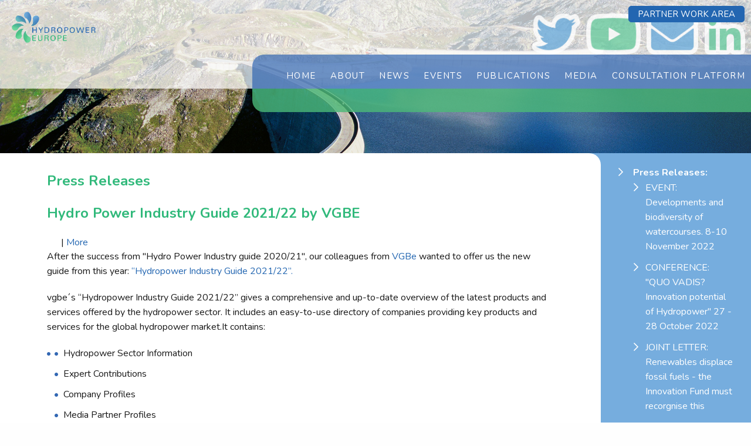

--- FILE ---
content_type: text/html; charset=utf-8
request_url: https://hydropower-europe.eu/media-corner/press-releases/hydro-power-industry-guide-202122-by-vgbe/
body_size: 6763
content:
<!DOCTYPE html>
<html xmlns="http://www.w3.org/1999/xhtml" prefix="og: http://ogp.me/ns#" lang="en">
    <head>
		<link rel="stylesheet" href="https://cdn.jsdelivr.net/npm/foundation-sites@6.6.3/dist/css/foundation.min.css" integrity="sha256-ogmFxjqiTMnZhxCqVmcqTvjfe1Y/ec4WaRj/aQPvn+I=" crossorigin="anonymous">
	    <link rel="preconnect" href="https://fonts.googleapis.com" />
		<link rel="dns-prefetch" href="https://fonts.googleapis.com" />
		
		<link rel="preconnect" href="https://www.youtube.com" />
		<link rel="dns-prefetch" href="https://www.youtube.com" />
		
		<link rel="preconnect" href="https://pro.fontawesome.com" />
		<link rel="dns-prefetch" href="https://pro.fontawesome.com" />
		
		<link rel="preconnect" href="https://cdn.tiny.cloud" />
		<link rel="dns-prefetch" href="https://cdn.tiny.cloud" />
		
		<link rel="preconnect" href="https://www.gstatic.com" />
		<link rel="dns-prefetch" href="https://www.gstatic.com" />
  
        <title>Hydro Power Industry Guide 2021/22 by VGBE</title>
        <meta name="viewport" content="width=device-width, minimum-scale=1.0" />
		<meta charset="utf-8">
        <meta name="description" content="After the success from \"Hydro Power Industry guide 2020/21\", our colleagues from VGBe wanted to offer us the new guide..."/>                 <meta name="robots" content="index,follow"/>
                <meta name="content-language" content="en"/>                 
        <meta property="og:url" content="https://hydropower-europe.eu/media-corner/press-releases/hydro-power-industry-guide-202122-by-vgbe/"/>
    	<meta property="og:title" content="Hydro Power Industry Guide 2021/22 by VGBE" />
    	<meta property="og:description" content="After the success from "Hydro Power Industry guide 2020/21", our colleagues from VGBe wanted to offer us the new guide from this year: &ldquo;Hydropower Industry Guide 2021/22&rdquo;.
vgbe&acute;s &ldquo;Hydropower Industry Guide 2021/22&rdquo; gives a comprehensive and up-to-date overview of the latest products and services offered by the hydropower sector. It..." />
    	<meta property="og:type" content="article" />
    	<meta property="og:image" content="" />
    	
        		  <link rel="shortcut icon" type="image/x-icon" href="https://hydropower-europe.eu/favicon.ico">
						  <link rel="icon" type="image/png" sizes="32x32" href="/favicon-32x32.png">
						  <link rel="icon" type="image/png" sizes="96x96" href="/favicon-96x96.png">
						  <link rel="icon" type="image/png" sizes="16x16" href="/favicon-16x16.png">
				  		  <link rel="apple-touch-icon" sizes="114x114" href="https://hydropower-europe.eu/apple-icon-114x114.png" />
		  		  		  <link rel="apple-touch-icon" sizes="72x72" href="https://hydropower-europe.eu/apple-icon-72x72.png" />
		  		  		  <link rel="apple-touch-icon" sizes="57x57" href="https://hydropower-europe.eu/apple-icon-57x57.png" />
		        <link rel="stylesheet" type="text/css" href="//fonts.googleapis.com/css?family=Nunito:400,700">
            <link type="text/css" href="https://hydropower-europe.eu/css/c5b9fb7027307b353d8220832eed2ae4.css?timestamp=1764192604" rel="stylesheet">
<style>
.pagination {
    display: inline-block;
    padding-left: 0;
    margin: 20px 0;
    border-radius: 4px;
	width:100%;
}
.pagination > li {
  display: inline;
}
.pagination > li > a,
.pagination > li > span {
  position: relative;
  float: left;
  padding: 6px 12px;
  line-height: 1.42857143;
  text-decoration: none;
  color: #ffffff;
  background-color: #2366b1;
  margin-right: 5px;
}
.pagination > li:first-child > a,
.pagination > li:first-child > span {
  margin-left: 0;
  /*border-bottom-left-radius: 4px;
  border-top-left-radius: 4px;*/
}
.pagination > li:last-child > a,
.pagination > li:last-child > span {
  /*border-bottom-right-radius: 4px;
  border-top-right-radius: 4px;*/
}
.pagination > li > a:hover,
.pagination > li > span:hover,
.pagination > li > a:focus,
.pagination > li > span:focus {
  color: #fff;
  background-color: #31b97b;
}
.pagination > .active > a,
.pagination > .active > span,
.pagination > .active > a:hover,
.pagination > .active > span:hover,
.pagination > .active > a:focus,
.pagination > .active > span:focus {
  z-index: 2;
  color: #fff;
  background-color: #31b97b;
  border: none;
  cursor: default;
  margin-right:5px;
}
.pagination > .disabled > span,
.pagination > .disabled > span:hover,
.pagination > .disabled > span:focus,
.pagination > .disabled > a,
.pagination > .disabled > a:hover,
.pagination > .disabled > a:focus {
  color: #ffffff;
  background-color: #0f438e;
  border: none;
  cursor: not-allowed;
  margin-right:5px;
  opacity: 0.4;
}
.pagination .pagination {
    display: inline-block;
    padding-left: 0;
    margin: 20px 0;
    border-radius: 4px;
	width:100%;
}
.pagination > li {
  display: inline;
}
.pagination > li > a,
.pagination > li > span {
  position: relative;
  float: left;
  padding: 6px 12px;
  line-height: 1.42857143;
  text-decoration: none;
  color: #ffffff;
  background-color: #2366b1;
  margin-right: 5px;
}
.pagination > li:first-child > a,
.pagination > li:first-child > span {
  margin-left: 0;
  /*border-bottom-left-radius: 4px;
  border-top-left-radius: 4px;*/
}
.pagination > li:last-child > a,
.pagination > li:last-child > span {
  /*border-bottom-right-radius: 4px;
  border-top-right-radius: 4px;*/
}
.pagination > li > a:hover,
.pagination > li > span:hover,
.pagination > li > a:focus,
.pagination > li > span:focus {
  color: #fff;
  background-color: #31b97b;
}
.pagination > .active > a,
.pagination > .active > span,
.pagination > .active > a:hover,
.pagination > .active > span:hover,
.pagination > .active > a:focus,
.pagination > .active > span:focus {
  z-index: 2;
  color: #fff;
  background-color: #31b97b;
  border: none;
  cursor: default;
  margin-right:5px;
}
.pagination > .disabled > span,
.pagination > .disabled > span:hover,
.pagination > .disabled > span:focus,
.pagination > .disabled > a,
.pagination > .disabled > a:hover,
.pagination > .disabled > a:focus {
  color: #ffffff;
  background-color: #2366b1;
  border: none;
  cursor: not-allowed;
  margin-right:5px;
}
.pagination li:before {
	content: "" !important;
}
.pagination-info {
	margin-bottom: 20px; 
	width:100%;
}
</style>
            
            			<script>
			  (function(i,s,o,g,r,a,m){i['GoogleAnalyticsObject']=r;i[r]=i[r]||function(){
			  (i[r].q=i[r].q||[]).push(arguments)},i[r].l=1*new Date();a=s.createElement(o),
			  m=s.getElementsByTagName(o)[0];a.async=1;a.src=g;m.parentNode.insertBefore(a,m)
			  })(window,document,'script','//www.google-analytics.com/analytics.js','ga');
			
			  ga('create', 'UA-42558262-19', 'auto');
			  ga('require', 'displayfeatures');
			  ga('send', 'pageview');
			</script>
			
				
    </head>
        <body id="level2" class="level2">
                
        <div id="container">	        <header>
		        <div id="header">
					<div class="header">
						<div id="logo">
											<a href="https://hydropower-europe.eu/">
								<img src="https://hydropower-europe.eu/assets/images/hydropower-logo.png" alt="" />
							</a>
										</div>
						<div class="nav-icons">
							<div id='social'>
								<a href='https://twitter.com/euhydropower' target='_blank'><img src="https://hydropower-europe.eu/assets/images/twitter.png" alt="" /></a> <a href='https://www.youtube.com/channel/UCMTgg3RqKUpfimtJ8Do_IjQ' target='_blank'><img src="https://hydropower-europe.eu/assets/images/youtube.png" alt="" /></a> <a href='mailto:info@hydropower-europe.eu' target='_blank'><img src="https://hydropower-europe.eu/assets/images/mail.png" alt="" /></a> <a href='https://www.linkedin.com/company/hydropower-europe/' target='_blank'><img src="https://hydropower-europe.eu/assets/images/linkedin.png" alt="" /></a>
							</div>
							<div class="partner">
													<a href='https://hydropower-europe.eu/participant-area/' title="Partner Work Area" class="button partner-buttons">Partner Work Area</a>
											</div>
						</div>
					</div>
					<div id="nav">
						
						<div class="mobnav">
						<ul><li><a href='./.'><i class='fas fa-bars'></i></a><ul><li ><a href="https://hydropower-europe.eu/about-hydropower-europe/hydropower-energy/" target="_self">About</a><ul><li class=""><a href="https://hydropower-europe.eu/about-hydropower-europe/hydropower-energy/">Hydropower Energy</a></li>
<li class=""><a href="https://hydropower-europe.eu/about-hydropower-europe/vision-of-the-forum/">Vision</a></li>
<li class=""><a href="https://hydropower-europe.eu/about-hydropower-europe/analysis-and-prioritisation-existing-needs-future-research/">Analysis and Prioritisation</a></li>
<li class=""><a href="https://hydropower-europe.eu/hydropower-europe-consultation-platform/" target="_self">Consultation Platform</a></li>
<li class=""><a href="https://hydropower-europe.eu/publications/strategic-industry-roadmap-and-research--innovation-agenda/" target="_self">Strategic Industry Roadmap and Research & Innovation Agenda</a></li>
<li class=""><a href="https://hydropower-europe.eu/about-hydropower-europe/partners/">Partners</a></li>
<li class=""><a href="https://hydropower-europe.eu/about-hydropower-europe/links/">Links</a></li>
<li class=""><a href="https://hydropower-europe.eu/private/Modules/Tools/EUProject/documents/5/HPE_Launch_flyer.pdf" target="_self">HYDROPOWER-EUROPE Launch Flyer</a></li>
<li class="last"><a href="https://hydropower-europe.eu/private/Modules/Tools/EUProject/documents/6/HPE_Launch_brochure.pdf" target="_self">HYDROPOWER-EUROPE Launch Brochure</a></li></ul></li>
<li ><a href="https://hydropower-europe.eu/latest-news/" target="_self">News</a><ul><li class=""><a href="https://hydropower-europe.eu/latest-news/" target="_self">Latest News</a></li>
<li class="last"><a href="https://hydropower-europe.eu/latest-news/newsletters/">Latest Newsletter</a></li></ul></li>
<li ><a href="https://hydropower-europe.eu/upcoming-events/" target="_self">Events</a><ul><li class=""><a href="https://hydropower-europe.eu/upcoming-events/the-important-role-of-hydropower-in-the-energy-transition/" target="_self">The Important Role of Hydropower in the Energy Transition</a></li>
<li class=""><a href="https://hydropower-europe.eu/upcoming-events/what-research-and-innovation-are-needed-to-tap-more-hidden-hydro-opportunities-in-the-future/" target="_self">What Research and Innovation are Needed to Tap More Hidden Hydro Opportunities in the Future?</a></li>
<li class=""><a href="https://hydropower-europe.eu/upcoming-events/hydropower-europe-forum-dissemination-event/">Hydropower Europe Hybrid Dissemination Event</a></li>
<li class="last"><a href="https://hydropower-europe.eu/upcoming-events/hydroes-hydropower-and-environmental-sustainability-hydropower-as-a-catalyst-for-the-energy-transition-in-europe/" target="_self">HydroES 2021 - Hydropower and Environmental Sustainability</a></li></ul></li>
<li ><a href="https://hydropower-europe.eu/publications/deliverables/" target="_self">Publications</a><ul><li class=""><a href="https://hydropower-europe.eu/publications/deliverables/">All Publications</a></li>
<li class="last"><a href="https://hydropower-europe.eu/publications/strategic-industry-roadmap-and-research--innovation-agenda/">Key Publications</a></li></ul></li>
<li class="active"><a href="https://hydropower-europe.eu/media-corner/press-releases/" target="_self">Media</a><ul><li class=""><a href="https://hydropower-europe.eu/media-corner/press-releases/">Press Releases</a></li>
<li class="last"><a href="https://hydropower-europe.eu/media-corner/press-clippings/">Press Clippings</a></li></ul></li>
<li class="lastchild"><a href="https://consultation.hydropower-europe.eu/participant-area/" target="_blank">Consultation Platform</a></li></ul></li></ul>
						</div>
						<div class="nav">
						<ul class=""><li class=""><a href="https://hydropower-europe.eu/">Home</a></li>
<li ><a href="https://hydropower-europe.eu/about-hydropower-europe/hydropower-energy/" target="_self">About</a><ul><li class=""><a href="https://hydropower-europe.eu/about-hydropower-europe/hydropower-energy/">Hydropower Energy</a></li>
<li class=""><a href="https://hydropower-europe.eu/about-hydropower-europe/vision-of-the-forum/">Vision</a></li>
<li class=""><a href="https://hydropower-europe.eu/about-hydropower-europe/analysis-and-prioritisation-existing-needs-future-research/">Analysis and Prioritisation</a></li>
<li class=""><a href="https://hydropower-europe.eu/hydropower-europe-consultation-platform/" target="_self">Consultation Platform</a></li>
<li class=""><a href="https://hydropower-europe.eu/publications/strategic-industry-roadmap-and-research--innovation-agenda/" target="_self">Strategic Industry Roadmap and Research & Innovation Agenda</a></li>
<li class=""><a href="https://hydropower-europe.eu/about-hydropower-europe/partners/">Partners</a></li>
<li class=""><a href="https://hydropower-europe.eu/about-hydropower-europe/links/">Links</a></li>
<li class=""><a href="https://hydropower-europe.eu/private/Modules/Tools/EUProject/documents/5/HPE_Launch_flyer.pdf" target="_self">HYDROPOWER-EUROPE Launch Flyer</a></li>
<li class="last"><a href="https://hydropower-europe.eu/private/Modules/Tools/EUProject/documents/6/HPE_Launch_brochure.pdf" target="_self">HYDROPOWER-EUROPE Launch Brochure</a></li></ul></li>
<li ><a href="https://hydropower-europe.eu/latest-news/" target="_self">News</a><ul><li class=""><a href="https://hydropower-europe.eu/latest-news/" target="_self">Latest News</a></li>
<li class="last"><a href="https://hydropower-europe.eu/latest-news/newsletters/">Latest Newsletter</a></li></ul></li>
<li ><a href="https://hydropower-europe.eu/upcoming-events/" target="_self">Events</a><ul><li class=""><a href="https://hydropower-europe.eu/upcoming-events/the-important-role-of-hydropower-in-the-energy-transition/" target="_self">The Important Role of Hydropower in the Energy Transition</a></li>
<li class=""><a href="https://hydropower-europe.eu/upcoming-events/what-research-and-innovation-are-needed-to-tap-more-hidden-hydro-opportunities-in-the-future/" target="_self">What Research and Innovation are Needed to Tap More Hidden Hydro Opportunities in the Future?</a></li>
<li class=""><a href="https://hydropower-europe.eu/upcoming-events/hydropower-europe-forum-dissemination-event/">Hydropower Europe Hybrid Dissemination Event</a></li>
<li class="last"><a href="https://hydropower-europe.eu/upcoming-events/hydroes-hydropower-and-environmental-sustainability-hydropower-as-a-catalyst-for-the-energy-transition-in-europe/" target="_self">HydroES 2021 - Hydropower and Environmental Sustainability</a></li></ul></li>
<li ><a href="https://hydropower-europe.eu/publications/deliverables/" target="_self">Publications</a><ul><li class=""><a href="https://hydropower-europe.eu/publications/deliverables/">All Publications</a></li>
<li class="last"><a href="https://hydropower-europe.eu/publications/strategic-industry-roadmap-and-research--innovation-agenda/">Key Publications</a></li></ul></li>
<li class="active"><a href="https://hydropower-europe.eu/media-corner/press-releases/" target="_self">Media</a><ul><li class=""><a href="https://hydropower-europe.eu/media-corner/press-releases/">Press Releases</a></li>
<li class="last"><a href="https://hydropower-europe.eu/media-corner/press-clippings/">Press Clippings</a></li></ul></li>
<li ><a href="https://consultation.hydropower-europe.eu/participant-area/" target="_blank">Consultation Platform</a></li></ul>
						</div>
					</div>
				</div>
				<section>
					<div id="strapline">
						<div class="wrapper">
							<h1></h1>
						</div>
					</div>
				</section>
			</header>		<main>
			<div id="main">
				<div class="maintext">
							    <h2>Press Releases</h2>
<p>						<div class='news-item'>
						<h2>Hydro Power Industry Guide 2021/22 by VGBE</h2>
						<div class="addthis-wrapper">
							<div class="addthis-inner ui-corner-bottom">
											<!-- AddThis Button BEGIN -->
			
<div class="addthis_toolbox addthis_default_style " addthis:url="https://hydropower-europe.eu/media-corner/press-releases/hydro-power-industry-guide-202122-by-vgbe/"   addthis:title="Hydro Power Industry Guide 2021/22 by VGBE" >
<a class="addthis_button_email">&nbsp;</a> <a class="addthis_button_twitter">&nbsp;</a> <a class="addthis_button_facebook">&nbsp;</a> <span class="addthis_separator">|</span> <a class="addthis_button_expanded">More</a>
</div>
<script type="text/javascript">var addthis_config = {"data_track_addressbar":false};</script>
<script type="text/javascript" src="//s7.addthis.com/js/300/addthis_widget.js#pubid=ra-5c3712077b27ca6a"></script>
<!-- AddThis Button END -->
									</div>
						</div>
											<div class='news-content'><p>After the success from "Hydro Power Industry guide 2020/21", our colleagues from <a href="https://www.vgbe.energy/">VGBe </a>wanted to offer us the new guide from this year:<a href="https://www.vgbe.energy/en/hydropower/"> &ldquo;Hydropower Industry Guide 2021/22&rdquo;.</a></p>
<p>vgbe&acute;s &ldquo;Hydropower Industry Guide 2021/22&rdquo; gives a comprehensive and up-to-date overview of the latest products and services offered by the hydropower sector. It includes an easy-to-use directory of companies providing key products and services for the global hydropower market.It contains:&nbsp;</p>
<ul>
<li style="list-style-type: none;">
<ul style="list-style-type: circle;">
<li>Hydropower Sector Information</li>
<li>Expert Contributions</li>
<li>Company Profiles</li>
<li>Media Partner Profiles</li>
<li>vgbe energy Range of Services</li>
</ul>
</li>
</ul>
<p><img style="display: block; margin-left: auto; margin-right: auto;" src="https://hydropower-europe.eu/assets/VGBE%20PUBLICATION.png" alt="" width="485" height="310" /></p></div>
						<div class='clear'></div>
												</div>
						<p><a class="back" href="https://hydropower-europe.eu/media-corner/press-releases/">Back to Press Releases</a></p>
		</p>				
				</div>
				<div class="twocolumns">
					<div id="nav2">
													
<ul>
<li>
    <strong>Press Releases:</strong>
	<ul>
			<li><a href="https://hydropower-europe.eu/media-corner/press-releases/event-developments-and-biodiversity-of-watercourses-8-10-november-2022/">EVENT: Developments and biodiversity of watercourses. 8-10 November 2022</a></li>
			<li><a href="https://hydropower-europe.eu/media-corner/press-releases/conference-quo-vadis-innovation-potential-of-hydropower-27-28-october-2022/">CONFERENCE: "QUO VADIS? Innovation potential of Hydropower" 27 - 28 October 2022</a></li>
			<li><a href="https://hydropower-europe.eu/media-corner/press-releases/joint-letter-renewables-displace-fossil-fuels-the-innovation-fund-must-recorgnise-this/">JOINT LETTER: Renewables displace fossil fuels - the Innovation Fund must recorgnise this</a></li>
			<li><a href="https://hydropower-europe.eu/media-corner/press-releases/etip-hydropower-europe-the-permanent-and-common-voice-of-hydropower-in-europe/">ETIP HYDROPOWER EUROPE: The permanent and common voice of Hydropower in Europe</a></li>
			<li><a href="https://hydropower-europe.eu/media-corner/press-releases/prof-anton-schleiss-at-the-7th-iahr-europe-congress-greece/">Prof. Anton Schleiss at the 7th IAHR Europe Congress (Greece)</a></li>
		</ul>
</li>
<li><strong>
    Browse by Category:</strong>
	<ul>
		<li><a href="https://hydropower-europe.eu/media-corner/press-releases/category/public/">Public</a></li>
	</ul>
</li>

<li>
    Archives
	<ul>
		<li><a href="https://hydropower-europe.eu/media-corner/press-releases/archive/10/2022/">October 2022</a></li>
		<li><a href="https://hydropower-europe.eu/media-corner/press-releases/archive/09/2022/">September 2022</a></li>
		<li><a href="https://hydropower-europe.eu/media-corner/press-releases/archive/08/2022/">August 2022</a></li>
		<li><a href="https://hydropower-europe.eu/media-corner/press-releases/archive/07/2022/">July 2022</a></li>
		<li><a href="https://hydropower-europe.eu/media-corner/press-releases/archive/05/2022/">May 2022</a></li>
		<li><a href="https://hydropower-europe.eu/media-corner/press-releases/archive/03/2022/">March 2022</a></li>
		<li><a href="https://hydropower-europe.eu/media-corner/press-releases/archive/02/2022/">February 2022</a></li>
		<li><a href="https://hydropower-europe.eu/media-corner/press-releases/archive/01/2022/">January 2022</a></li>
		<li><a href="https://hydropower-europe.eu/media-corner/press-releases/archive/12/2021/">December 2021</a></li>
		<li><a href="https://hydropower-europe.eu/media-corner/press-releases/archive/11/2021/">November 2021</a></li>
		<li><a href="https://hydropower-europe.eu/media-corner/press-releases/archive/10/2021/">October 2021</a></li>
		<li><a href="https://hydropower-europe.eu/media-corner/press-releases/archive/09/2021/">September 2021</a></li>
		<li><a href="https://hydropower-europe.eu/media-corner/press-releases/archive/08/2021/">August 2021</a></li>
		<li><a href="https://hydropower-europe.eu/media-corner/press-releases/archive/07/2021/">July 2021</a></li>
		<li><a href="https://hydropower-europe.eu/media-corner/press-releases/archive/06/2021/">June 2021</a></li>
		<li><a href="https://hydropower-europe.eu/media-corner/press-releases/archive/05/2021/">May 2021</a></li>
		<li><a href="https://hydropower-europe.eu/media-corner/press-releases/archive/04/2021/">April 2021</a></li>
		<li><a href="https://hydropower-europe.eu/media-corner/press-releases/archive/03/2021/">March 2021</a></li>
		<li><a href="https://hydropower-europe.eu/media-corner/press-releases/archive/01/2021/">January 2021</a></li>
		<li><a href="https://hydropower-europe.eu/media-corner/press-releases/archive/11/2020/">November 2020</a></li>
		<li><a href="https://hydropower-europe.eu/media-corner/press-releases/archive/10/2020/">October 2020</a></li>
		<li><a href="https://hydropower-europe.eu/media-corner/press-releases/archive/09/2020/">September 2020</a></li>
		<li><a href="https://hydropower-europe.eu/media-corner/press-releases/archive/07/2020/">July 2020</a></li>
		<li><a href="https://hydropower-europe.eu/media-corner/press-releases/archive/04/2020/">April 2020</a></li>
		<li><a href="https://hydropower-europe.eu/media-corner/press-releases/archive/03/2020/">March 2020</a></li>
		<li><a href="https://hydropower-europe.eu/media-corner/press-releases/archive/02/2020/">February 2020</a></li>
		<li><a href="https://hydropower-europe.eu/media-corner/press-releases/archive/01/2020/">January 2020</a></li>
		<li><a href="https://hydropower-europe.eu/media-corner/press-releases/archive/12/2019/">December 2019</a></li>
		<li><a href="https://hydropower-europe.eu/media-corner/press-releases/archive/10/2019/">October 2019</a></li>
		<li><a href="https://hydropower-europe.eu/media-corner/press-releases/archive/09/2019/">September 2019</a></li>
		<li><a href="https://hydropower-europe.eu/media-corner/press-releases/archive/08/2019/">August 2019</a></li>
		<li><a href="https://hydropower-europe.eu/media-corner/press-releases/archive/07/2019/">July 2019</a></li>
		<li><a href="https://hydropower-europe.eu/media-corner/press-releases/archive/06/2019/">June 2019</a></li>
		<li><a href="https://hydropower-europe.eu/media-corner/press-releases/archive/05/2019/">May 2019</a></li>
		<li><a href="https://hydropower-europe.eu/media-corner/press-releases/archive/03/2019/">March 2019</a></li>
		<li><a href="https://hydropower-europe.eu/media-corner/press-releases/archive/02/2019/">February 2019</a></li>
		<li><a href="https://hydropower-europe.eu/media-corner/press-releases/archive/01/2019/">January 2019</a></li>
		<li><a href="https://hydropower-europe.eu/media-corner/press-releases/archive/11/2018/">November 2018</a></li>
		<li><a href="https://hydropower-europe.eu/media-corner/press-releases/archive/09/2018/">September 2018</a></li>
	</ul>  
</li>


</ul>

	    <br /><a href="https://hydropower-europe.eu/mailing-list/" class="button">Subscribe to Mailing Lists</a>


					</div>
					<div id="newsbox">
						<h3>Latest News</h3>
								        <div class="animatedParent animateOnce" data-sequence='500' data-appear-top-offset='-50'>
					<div class="newscarousel animated fadeInLeft delay-1000 cms-gallery-module cms-gallery-owl" data-nav="false" data-items="1" data-itemstablet="1">
											<div>
								<h4><a href='https://hydropower-europe.eu/latest-news/event-developments-and-biodiversity-of-watercourses-8-10-november-2022/'>EVENT: Developments and biodiversity of watercourses. 8-10 November 2022</a></h4>
								<p>&nbsp;
"Am&eacute;nagements et biodiversit&eacute; des cours d&rsquo;eau" (EN: "Developments and Biodiversity of watercourses") is a conference organised by the Societ&eacute; Hydrotechnique de France (SHF), next 8-10 November 2022 in Strasbourg, France.
About the confere...</p>
							</div>
							
											<div>
								<h4><a href='https://hydropower-europe.eu/latest-news/conference-quo-vadis-innovation-potential-of-hydropower-27-28-october-2022/'>CONFERENCE: "QUO VADIS? Innovation potential of Hydropower" 27 - 28 October 2022</a></h4>
								<p>&nbsp;
"QUO VADIS? Innovationspotential der Wasserkraft" (Innovation potential of Hydropower) is a conference organised by IBI- Kompetenz, the multidisciplinary platform for e...</p>
							</div>
							
											<div>
								<h4><a href='https://hydropower-europe.eu/latest-news/joint-letter-renewables-displace-fossil-fuels-the-innovation-fund-must-recorgnise-this/'>JOINT LETTER: Renewables displace fossil fuels - the Innovation Fund must recorgnise this</a></h4>
								<p>Joint letter signed by: Bioenergy Europe, the European Heat Pump Assocition (EHPA), the European Renewable Energies Federation (EREF), the European Solar manufacturing Council (ESMC), the European Solar Thermal Electricity Association (ESTELA), Solar Heat Europe (ESTIF), Solar Power Europe, the A...</p>
							</div>
							
											<div>
								<h4><a href='https://hydropower-europe.eu/latest-news/etip-hydropower-europe-the-permanent-and-common-voice-of-hydropower-in-europe/'>ETIP HYDROPOWER EUROPE: The permanent and common voice of Hydropower in Europe</a></h4>
								<p>&nbsp;
ETIP Hydropower Europe (ETIP Hydropower) is a new project in the EU programme ...</p>
							</div>
							
											<div>
								<h4><a href='https://hydropower-europe.eu/latest-news/prof-anton-schleiss-at-the-7th-iahr-europe-congress-greece/'>Prof. Anton Schleiss at the 7th IAHR Europe Congress (Greece)</a></h4>
								<p>&nbsp;
Prof. Anton Schleiss, from the International Commission on Large Dams (ICOLD - CIGB), was invited as a keynote speaker for the opening session og the ...</p>
							</div>
							
											<div>
								<h4><a href='https://hydropower-europe.eu/latest-news/hydro-power-industry-guide-202122-by-vgbe/'>Hydro Power Industry Guide 2021/22 by VGBE</a></h4>
								<p>After the success from "Hydro Power Industry guide 2020/21", our colleagues from VGBe wanted to offer us the new guide from this year: &ldquo;Hydropower Industry Guide 2021/22&rdquo;.
vgbe&acute;s ...</p>
							</div>
							
											<div>
								<h4><a href='https://hydropower-europe.eu/latest-news/position-paper-hydropower-as-a-catalyst-and-facilitator-for-the-clean-safe-and-independent-energy-transition-in-europe/'>POSITION PAPER: Hydropower as a catalyst and facilitator for the clean, safe and  independent energy transition in Europe.</a></h4>
								<p>Key Messages:

Given Europe&rsquo;s ambition to raise the renewables target to 45%1 hydropower is critical to ensure Europe&rsquo;s energy system has the necessary renewable electricity and flexibility to protect grid stability from intermittent renewable energy, to sustain the gr...</p>
							</div>
							
											<div>
								<h4><a href='https://hydropower-europe.eu/latest-news/new-publication-hydroscience-journal-hydropower-a-catalyst-for-energy-transition-in-europe/'>NEW PUBLICATION, Hydroscience Journal: "Hydropower, a catalyst for energy transition in Europe"</a></h4>
								<p>On the context of HydroES 2021 (22 September 2021), Hydropower Europe had the chance to present its vision and results achieved during three years of consultations. Some of the conclusions are:

Hydropower still has a great potential for development
Hydropower sector needs...</p>
							</div>
							
											<div>
								<h4><a href='https://hydropower-europe.eu/latest-news/hydro-2022-strasbourg-how-to-promote-future-hydro-development-in-europe-with-a-sustainable-impact/'>HYDRO 2022  Strasbourg: How to promote future hydro development in Europe with a sustainable impact?</a></h4>
								<p>The HYDROPOWER EUROPE project (2018-2022), funded from the European Union's Horizon 2020 research and innovation program, has released its final deliverables: a Research and Innovation Agenda (RIA) and a Strategic Industry Roadmap (SIR) for the hydropower sector. The challenge is...</p>
							</div>
							
											<div>
								<h4><a href='https://hydropower-europe.eu/latest-news/webinar-28-february-2022-what-research-and-innovation-are-needed-to-tap-more-hidden-hydro-opportunities-in-the-future/'>Webinar 28 february 2022: What Research and Innovation are Needed to Tap More Hidden Hydro Opportunities in the Future?</a></h4>
								<p>The IEA Technology Cooperation Programme (TCP) on Hydropower (also known as IEA Hydro) is a working group of the International Energy Agency's member countries and others that have a common interest in advancing hydropower worldwide. Under the work programme Annex XVI...</p>
							</div>
							
									</div>
					<div class="animated fadeInRight delay-1000" data-id='2'>
						<p><a href='https://hydropower-europe.eu/latest-news/'><i class="fa fa-angle-right"></i> more news</a></p>
					</div>
					<div class="clear"></div>
				</div>

					</div>
					<div id="events">
						<h3>Upcoming Events</h3>
						<div class="cms-gallery-module cms-gallery-owl" data-nav="false" data-items="1" data-itemstablet="1"></div>

					</div>
					
				</div>
			</div>		<footer class="grid-x">
			<div id="europe" class="small-12 medium-8 large-10">
				<img src="https://hydropower-europe.eu/images/layout/EC-logo.png" width="68" height="45" class="picture-left-noborder align-middle" alt=""/> The HYDROPOWER EUROPE Forum is supported by a project that has received funding from the European Union's Horizon 2020 research and innovation programme under grant agreement No 826010
				<div id="copyright">Copyright &copy; 2025, HYDROPOWER EUROPE, All Rights Reserved. Site by <a href="http://www.samui.co.uk">Samui</a>.<br /><a href="mailto:info@hydropower-europe.eu">info@hydropower-europe.eu</a></div>
				<div class="clear"></div>
			</div>
			<div id='social' class='small-12 medium-4 large-2'><a href='info@hydropower-europe.eu' target='_blank'><i class='fab fa-email-square'></i></a> <a href='https://twitter.com/euhydropower' target='_blank'><i class='fab fa-twitter-square'></i></a> <a href='https://www.youtube.com/channel/UCMTgg3RqKUpfimtJ8Do_IjQ' target='_blank'><i class='fab fa-youtube-square'></i></a> <a href='mailto:info@hydropower-europe.eu' target='_blank'><i class='fa fa-envelope-square'></i></a> <a href='https://www.linkedin.com/company/hydropower-europe/' target='_blank'><i class='fab fa-linkedin'></i></a> </div>
				
		</footer>
		
	</main>

</div>

			<link rel="stylesheet" type="text/css" href="https://pro.fontawesome.com/releases/v5.13.0/css/all.css" integrity="sha384-IIED/eyOkM6ihtOiQsX2zizxFBphgnv1zbe1bKA+njdFzkr6cDNy16jfIKWu4FNH" crossorigin="anonymous">
    
<script src="https://hydropower-europe.eu/js/tinymce-plugins/moxiemanager/js/moxman.loader.min.js"></script>
    
        <script src="//maps.google.com/maps/api/js?key=AIzaSyCS7cZQOFNCanPtY0FC2xMj9eOenQMFNaI&libraries=places"></script>

<script src="//cdn.tiny.cloud/1/vyk98pawhz0do705gghnfjixlynby3y2fb7jtqrnq76jis9z/tinymce/5/tinymce.min.js" referrerpolicy="origin"></script>
<script src="https://hydropower-europe.eu/js/development_file.js?timestamp=1764192604"></script>
<script>
(function($) {

})(jQuery);
</script>
</body>
</html>

--- FILE ---
content_type: text/css
request_url: https://hydropower-europe.eu/css/c5b9fb7027307b353d8220832eed2ae4.css?timestamp=1764192604
body_size: 27465
content:




.ui-widget {
	font-family:Segoe UI,Arial,sans-serif;
	font-size:1.1em;
}
.ui-widget .ui-widget {
	font-size:1em;
}
.ui-widget input,
.ui-widget select,
.ui-widget textarea,
.ui-widget button {
	font-family:Segoe UI,Arial,sans-serif;
	font-size:1em;
}
.ui-widget.ui-widget-content {
	border:1px solid #ababab;
}
.ui-widget-content {
	border:1px solid #ababab;
	background:#ffffff;
	color:#333333;
}
.ui-widget-content a {
	color:#333333;
}
.ui-widget-header {
	border:1px solid #adabab;
	background:#76ADDE;
	color:#ffffff;
	font-weight:bold;
}
.ui-widget-header a {
	color:#ffffff;
}


.ui-state-default,
.ui-widget-content .ui-state-default,
.ui-widget-header .ui-state-default,
.ui-button,


html .ui-button.ui-state-disabled:hover,
html .ui-button.ui-state-disabled:active {
	border:1px solid #ababab;
	background:#f6f6f6;
	font-weight:bold;
	color:#454545;
}
.ui-state-default a,
.ui-state-default a:link,
.ui-state-default a:visited,
a.ui-button,
a:link.ui-button,
a:visited.ui-button,
.ui-button {
	color:#454545;
	text-decoration:none;
}
.ui-state-hover,
.ui-widget-content .ui-state-hover,
.ui-widget-header .ui-state-hover,
.ui-state-focus,
.ui-widget-content .ui-state-focus,
.ui-widget-header .ui-state-focus,
.ui-button:hover,
.ui-button:focus {
	border:1px solid #ffffff;
	background:#76ADDE;
	font-weight:bold;
	color:#ffffff;
}
.ui-state-hover a,
.ui-state-hover a:hover,
.ui-state-hover a:link,
.ui-state-hover a:visited,
.ui-state-focus a,
.ui-state-focus a:hover,
.ui-state-focus a:link,
.ui-state-focus a:visited,
a.ui-button:hover,
a.ui-button:focus {
	color:#ffffff;
	text-decoration:none;
}

.ui-visual-focus {
	box-shadow:0 0 3px 1px rgb(94, 158, 214);
}
.ui-state-active,
.ui-widget-content .ui-state-active,
.ui-widget-header .ui-state-active,
a.ui-button:active,
.ui-button:active,
.ui-button.ui-state-active:hover {
	border:1px solid #3267B1;
	background:#3267B1;
	font-weight:bold;
	color:#ffffff;
}
.ui-icon-background,
.ui-state-active .ui-icon-background {
	border:#3267B1;
	background-color:#ffffff;
}
.ui-state-active a,
.ui-state-active a:link,
.ui-state-active a:visited {
	color:#ffffff;
	text-decoration:none;
}


.ui-state-highlight,
.ui-widget-content .ui-state-highlight,
.ui-widget-header .ui-state-highlight {
	border:1px solid #cccccc;
	background:#eeeeee;
	color:#2e7db2;
}
.ui-state-checked {
	border:1px solid #cccccc;
	background:#eeeeee;
}
.ui-state-highlight a,
.ui-widget-content .ui-state-highlight a,
.ui-widget-header .ui-state-highlight a {
	color:#2e7db2;
}
.ui-state-error,
.ui-widget-content .ui-state-error,
.ui-widget-header .ui-state-error {
	border:1px solid #ffb73d;
	background:#ffc73d;
	color:#111111;
}
.ui-state-error a,
.ui-widget-content .ui-state-error a,
.ui-widget-header .ui-state-error a {
	color:#111111;
}
.ui-state-error-text,
.ui-widget-content .ui-state-error-text,
.ui-widget-header .ui-state-error-text {
	color:#111111;
}
.ui-priority-primary,
.ui-widget-content .ui-priority-primary,
.ui-widget-header .ui-priority-primary {
	font-weight:bold;
}
.ui-priority-secondary,
.ui-widget-content .ui-priority-secondary,
.ui-widget-header .ui-priority-secondary {
	opacity:.7;
	filter:Alpha(Opacity=70); 
	font-weight:normal;
}
.ui-state-disabled,
.ui-widget-content .ui-state-disabled,
.ui-widget-header .ui-state-disabled {
	opacity:.35;
	filter:Alpha(Opacity=35); 
	background-image:none;
}
.ui-state-disabled .ui-icon {
	filter:Alpha(Opacity=35); 
}




.ui-icon {
	width:16px;
	height:16px;
}
.ui-icon,
.ui-widget-content .ui-icon {
	background-image:url("images/ui-icons_333333_256x240.png");
}
.ui-widget-header .ui-icon {
	background-image:url("images/ui-icons_ffffff_256x240.png");
}
.ui-state-hover .ui-icon,
.ui-state-focus .ui-icon,
.ui-button:hover .ui-icon,
.ui-button:focus .ui-icon {
	background-image:url("images/ui-icons_ffffff_256x240.png");
}
.ui-state-active .ui-icon,
.ui-button:active .ui-icon {
	background-image:url("images/ui-icons_ffffff_256x240.png");
}
.ui-state-highlight .ui-icon,
.ui-button .ui-state-highlight.ui-icon {
	background-image:url("images/ui-icons_4b8e0b_256x240.png");
}
.ui-state-error .ui-icon,
.ui-state-error-text .ui-icon {
	background-image:url("images/ui-icons_a83300_256x240.png");
}
.ui-button .ui-icon {
	background-image:url("images/ui-icons_454545_256x240.png");
}


.ui-icon-blank { background-position:16px 16px; }
.ui-icon-caret-1-n { background-position:0 0; }
.ui-icon-caret-1-ne { background-position:-16px 0; }
.ui-icon-caret-1-e { background-position:-32px 0; }
.ui-icon-caret-1-se { background-position:-48px 0; }
.ui-icon-caret-1-s { background-position:-65px 0; }
.ui-icon-caret-1-sw { background-position:-80px 0; }
.ui-icon-caret-1-w { background-position:-96px 0; }
.ui-icon-caret-1-nw { background-position:-112px 0; }
.ui-icon-caret-2-n-s { background-position:-128px 0; }
.ui-icon-caret-2-e-w { background-position:-144px 0; }
.ui-icon-triangle-1-n { background-position:0 -16px; }
.ui-icon-triangle-1-ne { background-position:-16px -16px; }
.ui-icon-triangle-1-e { background-position:-32px -16px; }
.ui-icon-triangle-1-se { background-position:-48px -16px; }
.ui-icon-triangle-1-s { background-position:-65px -16px; }
.ui-icon-triangle-1-sw { background-position:-80px -16px; }
.ui-icon-triangle-1-w { background-position:-96px -16px; }
.ui-icon-triangle-1-nw { background-position:-112px -16px; }
.ui-icon-triangle-2-n-s { background-position:-128px -16px; }
.ui-icon-triangle-2-e-w { background-position:-144px -16px; }
.ui-icon-arrow-1-n { background-position:0 -32px; }
.ui-icon-arrow-1-ne { background-position:-16px -32px; }
.ui-icon-arrow-1-e { background-position:-32px -32px; }
.ui-icon-arrow-1-se { background-position:-48px -32px; }
.ui-icon-arrow-1-s { background-position:-65px -32px; }
.ui-icon-arrow-1-sw { background-position:-80px -32px; }
.ui-icon-arrow-1-w { background-position:-96px -32px; }
.ui-icon-arrow-1-nw { background-position:-112px -32px; }
.ui-icon-arrow-2-n-s { background-position:-128px -32px; }
.ui-icon-arrow-2-ne-sw { background-position:-144px -32px; }
.ui-icon-arrow-2-e-w { background-position:-160px -32px; }
.ui-icon-arrow-2-se-nw { background-position:-176px -32px; }
.ui-icon-arrowstop-1-n { background-position:-192px -32px; }
.ui-icon-arrowstop-1-e { background-position:-208px -32px; }
.ui-icon-arrowstop-1-s { background-position:-224px -32px; }
.ui-icon-arrowstop-1-w { background-position:-240px -32px; }
.ui-icon-arrowthick-1-n { background-position:1px -48px; }
.ui-icon-arrowthick-1-ne { background-position:-16px -48px; }
.ui-icon-arrowthick-1-e { background-position:-32px -48px; }
.ui-icon-arrowthick-1-se { background-position:-48px -48px; }
.ui-icon-arrowthick-1-s { background-position:-64px -48px; }
.ui-icon-arrowthick-1-sw { background-position:-80px -48px; }
.ui-icon-arrowthick-1-w { background-position:-96px -48px; }
.ui-icon-arrowthick-1-nw { background-position:-112px -48px; }
.ui-icon-arrowthick-2-n-s { background-position:-128px -48px; }
.ui-icon-arrowthick-2-ne-sw { background-position:-144px -48px; }
.ui-icon-arrowthick-2-e-w { background-position:-160px -48px; }
.ui-icon-arrowthick-2-se-nw { background-position:-176px -48px; }
.ui-icon-arrowthickstop-1-n { background-position:-192px -48px; }
.ui-icon-arrowthickstop-1-e { background-position:-208px -48px; }
.ui-icon-arrowthickstop-1-s { background-position:-224px -48px; }
.ui-icon-arrowthickstop-1-w { background-position:-240px -48px; }
.ui-icon-arrowreturnthick-1-w { background-position:0 -64px; }
.ui-icon-arrowreturnthick-1-n { background-position:-16px -64px; }
.ui-icon-arrowreturnthick-1-e { background-position:-32px -64px; }
.ui-icon-arrowreturnthick-1-s { background-position:-48px -64px; }
.ui-icon-arrowreturn-1-w { background-position:-64px -64px; }
.ui-icon-arrowreturn-1-n { background-position:-80px -64px; }
.ui-icon-arrowreturn-1-e { background-position:-96px -64px; }
.ui-icon-arrowreturn-1-s { background-position:-112px -64px; }
.ui-icon-arrowrefresh-1-w { background-position:-128px -64px; }
.ui-icon-arrowrefresh-1-n { background-position:-144px -64px; }
.ui-icon-arrowrefresh-1-e { background-position:-160px -64px; }
.ui-icon-arrowrefresh-1-s { background-position:-176px -64px; }
.ui-icon-arrow-4 { background-position:0 -80px; }
.ui-icon-arrow-4-diag { background-position:-16px -80px; }
.ui-icon-extlink { background-position:-32px -80px; }
.ui-icon-newwin { background-position:-48px -80px; }
.ui-icon-refresh { background-position:-64px -80px; }
.ui-icon-shuffle { background-position:-80px -80px; }
.ui-icon-transfer-e-w { background-position:-96px -80px; }
.ui-icon-transferthick-e-w { background-position:-112px -80px; }
.ui-icon-folder-collapsed { background-position:0 -96px; }
.ui-icon-folder-open { background-position:-16px -96px; }
.ui-icon-document { background-position:-32px -96px; }
.ui-icon-document-b { background-position:-48px -96px; }
.ui-icon-note { background-position:-64px -96px; }
.ui-icon-mail-closed { background-position:-80px -96px; }
.ui-icon-mail-open { background-position:-96px -96px; }
.ui-icon-suitcase { background-position:-112px -96px; }
.ui-icon-comment { background-position:-128px -96px; }
.ui-icon-person { background-position:-144px -96px; }
.ui-icon-print { background-position:-160px -96px; }
.ui-icon-trash { background-position:-176px -96px; }
.ui-icon-locked { background-position:-192px -96px; }
.ui-icon-unlocked { background-position:-208px -96px; }
.ui-icon-bookmark { background-position:-224px -96px; }
.ui-icon-tag { background-position:-240px -96px; }
.ui-icon-home { background-position:0 -112px; }
.ui-icon-flag { background-position:-16px -112px; }
.ui-icon-calendar { background-position:-32px -112px; }
.ui-icon-cart { background-position:-48px -112px; }
.ui-icon-pencil { background-position:-64px -112px; }
.ui-icon-clock { background-position:-80px -112px; }
.ui-icon-disk { background-position:-96px -112px; }
.ui-icon-calculator { background-position:-112px -112px; }
.ui-icon-zoomin { background-position:-128px -112px; }
.ui-icon-zoomout { background-position:-144px -112px; }
.ui-icon-search { background-position:-160px -112px; }
.ui-icon-wrench { background-position:-176px -112px; }
.ui-icon-gear { background-position:-192px -112px; }
.ui-icon-heart { background-position:-208px -112px; }
.ui-icon-star { background-position:-224px -112px; }
.ui-icon-link { background-position:-240px -112px; }
.ui-icon-cancel { background-position:0 -128px; }
.ui-icon-plus { background-position:-16px -128px; }
.ui-icon-plusthick { background-position:-32px -128px; }
.ui-icon-minus { background-position:-48px -128px; }
.ui-icon-minusthick { background-position:-64px -128px; }
.ui-icon-close { background-position:-80px -128px; }
.ui-icon-closethick { background-position:-96px -128px; }
.ui-icon-key { background-position:-112px -128px; }
.ui-icon-lightbulb { background-position:-128px -128px; }
.ui-icon-scissors { background-position:-144px -128px; }
.ui-icon-clipboard { background-position:-160px -128px; }
.ui-icon-copy { background-position:-176px -128px; }
.ui-icon-contact { background-position:-192px -128px; }
.ui-icon-image { background-position:-208px -128px; }
.ui-icon-video { background-position:-224px -128px; }
.ui-icon-script { background-position:-240px -128px; }
.ui-icon-alert { background-position:0 -144px; }
.ui-icon-info { background-position:-16px -144px; }
.ui-icon-notice { background-position:-32px -144px; }
.ui-icon-help { background-position:-48px -144px; }
.ui-icon-check { background-position:-64px -144px; }
.ui-icon-bullet { background-position:-80px -144px; }
.ui-icon-radio-on { background-position:-96px -144px; }
.ui-icon-radio-off { background-position:-112px -144px; }
.ui-icon-pin-w { background-position:-128px -144px; }
.ui-icon-pin-s { background-position:-144px -144px; }
.ui-icon-play { background-position:0 -160px; }
.ui-icon-pause { background-position:-16px -160px; }
.ui-icon-seek-next { background-position:-32px -160px; }
.ui-icon-seek-prev { background-position:-48px -160px; }
.ui-icon-seek-end { background-position:-64px -160px; }
.ui-icon-seek-start { background-position:-80px -160px; }

.ui-icon-seek-first { background-position:-80px -160px; }
.ui-icon-stop { background-position:-96px -160px; }
.ui-icon-eject { background-position:-112px -160px; }
.ui-icon-volume-off { background-position:-128px -160px; }
.ui-icon-volume-on { background-position:-144px -160px; }
.ui-icon-power { background-position:0 -176px; }
.ui-icon-signal-diag { background-position:-16px -176px; }
.ui-icon-signal { background-position:-32px -176px; }
.ui-icon-battery-0 { background-position:-48px -176px; }
.ui-icon-battery-1 { background-position:-64px -176px; }
.ui-icon-battery-2 { background-position:-80px -176px; }
.ui-icon-battery-3 { background-position:-96px -176px; }
.ui-icon-circle-plus { background-position:0 -192px; }
.ui-icon-circle-minus { background-position:-16px -192px; }
.ui-icon-circle-close { background-position:-32px -192px; }
.ui-icon-circle-triangle-e { background-position:-48px -192px; }
.ui-icon-circle-triangle-s { background-position:-64px -192px; }
.ui-icon-circle-triangle-w { background-position:-80px -192px; }
.ui-icon-circle-triangle-n { background-position:-96px -192px; }
.ui-icon-circle-arrow-e { background-position:-112px -192px; }
.ui-icon-circle-arrow-s { background-position:-128px -192px; }
.ui-icon-circle-arrow-w { background-position:-144px -192px; }
.ui-icon-circle-arrow-n { background-position:-160px -192px; }
.ui-icon-circle-zoomin { background-position:-176px -192px; }
.ui-icon-circle-zoomout { background-position:-192px -192px; }
.ui-icon-circle-check { background-position:-208px -192px; }
.ui-icon-circlesmall-plus { background-position:0 -208px; }
.ui-icon-circlesmall-minus { background-position:-16px -208px; }
.ui-icon-circlesmall-close { background-position:-32px -208px; }
.ui-icon-squaresmall-plus { background-position:-48px -208px; }
.ui-icon-squaresmall-minus { background-position:-64px -208px; }
.ui-icon-squaresmall-close { background-position:-80px -208px; }
.ui-icon-grip-dotted-vertical { background-position:0 -224px; }
.ui-icon-grip-dotted-horizontal { background-position:-16px -224px; }
.ui-icon-grip-solid-vertical { background-position:-32px -224px; }
.ui-icon-grip-solid-horizontal { background-position:-48px -224px; }
.ui-icon-gripsmall-diagonal-se { background-position:-64px -224px; }
.ui-icon-grip-diagonal-se { background-position:-80px -224px; }





.ui-corner-all,
.ui-corner-top,
.ui-corner-left,
.ui-corner-tl {
	border-top-left-radius:6px;
}
.ui-corner-all,
.ui-corner-top,
.ui-corner-right,
.ui-corner-tr {
	border-top-right-radius:6px;
}
.ui-corner-all,
.ui-corner-bottom,
.ui-corner-left,
.ui-corner-bl {
	border-bottom-left-radius:6px;
}
.ui-corner-all,
.ui-corner-bottom,
.ui-corner-right,
.ui-corner-br {
	border-bottom-right-radius:6px;
}


.ui-widget-overlay {
	background:#5c5c5c;
	opacity:.8;
	filter:Alpha(Opacity=80); 
}
.ui-widget-shadow {
	-webkit-box-shadow:-7px -7px 7px #cccccc;
	box-shadow:-7px -7px 7px #cccccc;
}





.fc {
	direction:ltr;
	text-align:left;
	}
	
.fc table {
	border-collapse:collapse;
	border-spacing:0;
	}
	
html .fc,
.fc table {
	font-size:1em;
	}
	
.fc td,
.fc th {
	padding:0;
	vertical-align:top;
	}
	


.fc-header td {
	white-space:nowrap;
	}

.fc-header-left {
	width:25%;
	text-align:left;
	}
	
.fc-header-center {
	text-align:center;
	}
	
.fc-header-right {
	width:25%;
	text-align:right;
	}
	
.fc-header-title {
	display:inline-block;
	vertical-align:top;
	}
	
.fc-header-title h2 {
	margin-top:0;
	white-space:nowrap;
	}
	
.fc .fc-header-space {
	padding-left:10px;
	}
	
.fc-header .fc-button {
	margin-bottom:1em;
	vertical-align:top;
	}
	


.fc-header .fc-button {
	margin-right:-1px;
	}
	
.fc-header .fc-corner-right {
	margin-right:1px; 
	}
	
.fc-header .ui-corner-right {
	margin-right:0; 
	}

	

	
.fc-header .fc-state-hover,
.fc-header .ui-state-hover {
	z-index:2;
	}
	
.fc-header .fc-state-down {
	z-index:3;
	}

.fc-header .fc-state-active,
.fc-header .ui-state-active {
	z-index:4;
	}


	
.fc-content {
	clear:both;
	}
	
.fc-view {
	width:100%; 
	overflow:hidden;
	}
	
	



.fc-widget-header,    
.fc-widget-content {  
	border:1px solid #ccc;
	}
	
.fc-state-highlight {  
	background:#ffc;
	}
	
.fc-cell-overlay { 
	background:#9cf;
	opacity:.3;
	filter:alpha(opacity=30); 
	}
	




.fc-button {
	position:relative;
	display:inline-block;
	padding:0 .6em;
	overflow:hidden;
	height:1.9em;
	line-height:1.9em;
	white-space:nowrap;
	cursor:pointer;
	}
	
.fc-state-default { 
	border:1px solid;
	}

.fc-state-default.fc-corner-left { 
	border-top-left-radius:4px;
	border-bottom-left-radius:4px;
	}

.fc-state-default.fc-corner-right { 
	border-top-right-radius:4px;
	border-bottom-right-radius:4px;
	}



.fc-text-arrow {
	margin:0 .1em;
	font-size:2em;
	font-family:"Courier New", Courier, monospace;
	vertical-align:baseline; 
	}

.fc-button-prev .fc-text-arrow,
.fc-button-next .fc-text-arrow { 
	font-weight:bold;
	}
	

	
.fc-button .fc-icon-wrap {
	position:relative;
	float:left;
	top:50%;
	}
	
.fc-button .ui-icon {
	position:relative;
	float:left;
	margin-top:-50%;
	*margin-top:0;
	*top:-50%;
	}
	


.fc-state-default {
	background-color:#f5f5f5;
	background-image:-moz-linear-gradient(top, #ffffff, #e6e6e6);
	background-image:-webkit-gradient(linear, 0 0, 0 100%, from(#ffffff), to(#e6e6e6));
	background-image:-webkit-linear-gradient(top, #ffffff, #e6e6e6);
	background-image:-o-linear-gradient(top, #ffffff, #e6e6e6);
	background-image:linear-gradient(to bottom, #ffffff, #e6e6e6);
	background-repeat:repeat-x;
	border-color:#e6e6e6 #e6e6e6 #bfbfbf;
	border-color:rgba(0, 0, 0, 0.1) rgba(0, 0, 0, 0.1) rgba(0, 0, 0, 0.25);
	color:#333;
	text-shadow:0 1px 1px rgba(255, 255, 255, 0.75);
	box-shadow:inset 0 1px 0 rgba(255, 255, 255, 0.2), 0 1px 2px rgba(0, 0, 0, 0.05);
	}

.fc-state-hover,
.fc-state-down,
.fc-state-active,
.fc-state-disabled {
	color:#333333;
	background-color:#e6e6e6;
	}

.fc-state-hover {
	color:#333333;
	text-decoration:none;
	background-position:0 -15px;
	-webkit-transition:background-position 0.1s linear;
	   -moz-transition:background-position 0.1s linear;
	     -o-transition:background-position 0.1s linear;
	        transition:background-position 0.1s linear;
	}

.fc-state-down,
.fc-state-active {
	background-color:#cccccc;
	background-image:none;
	outline:0;
	box-shadow:inset 0 2px 4px rgba(0, 0, 0, 0.15), 0 1px 2px rgba(0, 0, 0, 0.05);
	}

.fc-state-disabled {
	cursor:default;
	background-image:none;
	opacity:0.65;
	filter:alpha(opacity=65);
	box-shadow:none;
	}

	

	 
.fc-event {
	border:none; 
	
	
	color:#5CB977;
	border:1px solid #5CB977;
	
	font-size:1em;
	cursor:default;
	}

a.fc-event {
	text-decoration:none;
	}
	
a.fc-event,
.fc-event-draggable {
	cursor:pointer;
	}
	
.fc-rtl .fc-event {
	text-align:right;
	}

.fc-event-inner {
	width:100%;
	overflow:hidden;
	font-size:1em !important;
	cursor:pointer;
	padding:2px;
	}
.fc-event-time {
		color:#a50031;

}
.fc-event-inner div {
}
	
.fc-event-time,
.fc-event-title {
	padding:0 1px;
	}
	
.fc .ui-resizable-handle {
	display:block;
	position:absolute;
	z-index:99999;
	overflow:hidden; 
	font-size:300%;  
	line-height:50%; 
	}
	
	


.fc-event-hori {
	border-width:1px 0;
	margin-bottom:1px;
	}

.fc-ltr .fc-event-hori.fc-event-start,
.fc-rtl .fc-event-hori.fc-event-end {
	border-left-width:1px;
	border-top-left-radius:3px;
	border-bottom-left-radius:3px;
	}

.fc-ltr .fc-event-hori.fc-event-end,
.fc-rtl .fc-event-hori.fc-event-start {
	border-right-width:1px;
	border-top-right-radius:3px;
	border-bottom-right-radius:3px;
	}
	

	
.fc-event-hori .ui-resizable-e {
	top:0           !important; 
	right:-3px      !important;
	width:7px       !important;
	height:100%     !important;
	cursor:e-resize;
	}
	
.fc-event-hori .ui-resizable-w {
	top:0           !important;
	left:-3px       !important;
	width:7px       !important;
	height:100%     !important;
	cursor:w-resize;
	}
	
.fc-event-hori .ui-resizable-handle {
	_padding-bottom:14px; 
	}
	
	



.fc-grid th {
	text-align:center;
	}

.fc .fc-week-number {
	width:22px;
	text-align:center;
	}

.fc .fc-week-number div {
	padding:0 2px;
	}
	
.fc-grid .fc-day-number {
	float:right;
	padding:0 2px;
	}
	
.fc-grid .fc-other-month .fc-day-number {
	opacity:0.3;
	filter:alpha(opacity=30); 
	
	}
	
.fc-grid .fc-day-content {
	clear:both;
	padding:2px 2px 1px; 
	}
	

	
.fc-grid .fc-event-time {
	font-weight:bold;
	}
	

	
.fc-rtl .fc-grid .fc-day-number {
	float:left;
	}
	
.fc-rtl .fc-grid .fc-event-time {
	float:right;
	}
	
	



.fc-agenda table {
	border-collapse:separate;
	}
	
.fc-agenda-days th {
	text-align:center;
	}
	
.fc-agenda .fc-agenda-axis {
	width:50px;
	padding:0 4px;
	vertical-align:middle;
	text-align:right;
	white-space:nowrap;
	font-weight:normal;
	}

.fc-agenda .fc-week-number {
	font-weight:bold;
	}
	
.fc-agenda .fc-day-content {
	padding:2px 2px 1px;
	}
	

	
.fc-agenda-days .fc-agenda-axis {
	border-right-width:1px;
	}
	
.fc-agenda-days .fc-col0 {
	border-left-width:0;
	}
	

	
.fc-agenda-allday th {
	border-width:0 1px;
	}
	
.fc-agenda-allday .fc-day-content {
	min-height:34px; 
	_height:34px;
	}
	

	
.fc-agenda-divider-inner {
	height:2px;
	overflow:hidden;
	}
	
.fc-widget-header .fc-agenda-divider-inner {
	background:#eee;
	}
	

	
.fc-agenda-slots th {
	border-width:1px 1px 0;
	}
	
.fc-agenda-slots td {
	border-width:1px 0 0;
	background:none;
	}
	
.fc-agenda-slots td div {
	height:20px;
	}
	
.fc-agenda-slots tr.fc-slot0 th,
.fc-agenda-slots tr.fc-slot0 td {
	border-top-width:0;
	}

.fc-agenda-slots tr.fc-minor th,
.fc-agenda-slots tr.fc-minor td {
	border-top-style:dotted;
	}
	
.fc-agenda-slots tr.fc-minor th.ui-widget-header {
	*border-top-style:solid; 
	}
	




.fc-event-vert {
	border-width:0 1px;
	font-size:1em !important;
	}

.fc-event-vert.fc-event-start {
	border-top-width:1px;
	border-top-left-radius:3px;
	border-top-right-radius:3px;
	}

.fc-event-vert.fc-event-end {
	border-bottom-width:1px;
	border-bottom-left-radius:3px;
	border-bottom-right-radius:3px;
	}
	
.fc-event-vert .fc-event-time {
	white-space:nowrap;
	font-size:10px;
	}

.fc-event-vert .fc-event-inner {
	position:relative;
	z-index:2;
	}
	
.fc-event-vert .fc-event-bg { 
	position:absolute;
	z-index:1;
	top:0;
	left:0;
	width:100%;
	height:100%;
	background:#a50031;
	
	}
	
.fc .ui-draggable-dragging .fc-event-bg, 
.fc-select-helper .fc-event-bg {
	display:none\9; 
	}
	

	
.fc-event-vert .ui-resizable-s {
	bottom:0        !important; 
	width:100%      !important;
	height:8px      !important;
	overflow:hidden !important;
	line-height:8px !important;
	font-size:11px  !important;
	font-family:monospace;
	text-align:center;
	cursor:s-resize;
	}
	
.fc-agenda .ui-resizable-resizing { 
	_overflow:hidden;
	}
	
	
.ui-timepicker-div .ui-widget-header { margin-bottom:8px; }
.ui-timepicker-div dl { text-align:left; }
.ui-timepicker-div dl dt { float:left; clear:left; padding:0 0 0 5px; }
.ui-timepicker-div dl dd { margin:0 10px 10px 40%; }
.ui-timepicker-div td { font-size:90%; }
.ui-tpicker-grid-label { background:none; border:none; margin:0; padding:0; }
.ui-timepicker-div .ui_tpicker_unit_hide{ display:none; }

.ui-timepicker-div .ui_tpicker_time .ui_tpicker_time_input { background:none; color:inherit; border:none; outline:none; border-bottom:solid 1px #555; width:95%; }
.ui-timepicker-div .ui_tpicker_time .ui_tpicker_time_input:focus { border-bottom-color:#aaa; }

.ui-timepicker-rtl{ direction:rtl; }
.ui-timepicker-rtl dl { text-align:right; padding:0 5px 0 0; }
.ui-timepicker-rtl dl dt{ float:right; clear:right; }
.ui-timepicker-rtl dl dd { margin:0 40% 10px 10px; }




.ui-timepicker-div.ui-timepicker-oneLine { padding-right:2px; }
.ui-timepicker-div.ui-timepicker-oneLine .ui_tpicker_time, 
.ui-timepicker-div.ui-timepicker-oneLine dt { display:none; }
.ui-timepicker-div.ui-timepicker-oneLine .ui_tpicker_time_label { display:block; padding-top:2px; }
.ui-timepicker-div.ui-timepicker-oneLine dl { text-align:right; }
.ui-timepicker-div.ui-timepicker-oneLine dl dd, 
.ui-timepicker-div.ui-timepicker-oneLine dl dd > div { display:inline-block; margin:0; }
.ui-timepicker-div.ui-timepicker-oneLine dl dd.ui_tpicker_minute:before,
.ui-timepicker-div.ui-timepicker-oneLine dl dd.ui_tpicker_second:before { content:':'; display:inline-block; }
.ui-timepicker-div.ui-timepicker-oneLine dl dd.ui_tpicker_millisec:before,
.ui-timepicker-div.ui-timepicker-oneLine dl dd.ui_tpicker_microsec:before { content:'.'; display:inline-block; }
.ui-timepicker-div.ui-timepicker-oneLine .ui_tpicker_unit_hide,
.ui-timepicker-div.ui-timepicker-oneLine .ui_tpicker_unit_hide:before{ display:none; }
	


.ui-multiselect { padding:2px 0 2px 4px; text-align:left }
.ui-multiselect span.ui-icon { float:right }
.ui-multiselect-single .ui-multiselect-checkboxes input { position:absolute !important; top:auto !important; left:-9999px; }
.ui-multiselect-single .ui-multiselect-checkboxes label { padding:5px !important }

.ui-multiselect-header { margin-bottom:3px; padding:3px 0 3px 4px }
.ui-multiselect-header ul { font-size:0.9em }
.ui-multiselect-header ul li { float:left; padding:0 10px 0 0 }
.ui-multiselect-header a { text-decoration:none }
.ui-multiselect-header a:hover { text-decoration:underline }
.ui-multiselect-header span.ui-icon { float:left }
.ui-multiselect-header li.ui-multiselect-close { float:right; text-align:right; padding-right:0 }

.ui-multiselect-menu { display:none; padding:3px; position:absolute; z-index:10000; text-align:left }
.ui-multiselect-checkboxes { position:relative ; overflow-y:scroll }
.ui-multiselect-checkboxes label { cursor:default; display:block; border:1px solid transparent; padding:3px 1px }
.ui-multiselect-checkboxes label input { position:relative; top:1px }
.ui-multiselect-checkboxes li { clear:both; font-size:0.9em; padding-right:3px }
.ui-multiselect-checkboxes li.ui-multiselect-optgroup-label { text-align:center; font-weight:bold; border-bottom:1px solid }
.ui-multiselect-checkboxes li.ui-multiselect-optgroup-label a { display:block; padding:3px; margin:1px 0; text-decoration:none }


* html .ui-multiselect-checkboxes label { border:none }

fieldset {
	border:1px #e9e9ea solid;
}
legend {
	font:bold 14px "Palatino Linotype", serif;
	color:#a50031;
	text-transform:uppercase;
}
.overlay {
	position:fixed;
	top:0;
	left:0;
	width:100%;
	height:100%;
	z-index:1000;
	overflow:scroll;
}
.overlaybg {
	width:100%;
	opacity:0.3;
	height:100%;
	background-color:#000000; 
	z-index:10000;
	position:fixed;
}
.overlaycont {
	position:absolute !important;
	left:25% !important;
	top:5% !important;
	width:50%;
	z-index:10001;
	background-color:#fff;
	padding:4px;
}
.overlaycont textarea {
	height:50px;
	width:350px;
}
.overlaycont .ui-form {
	padding:0;
}
.overlaycont .ui-dialog-buttonpane {
	text-align:right
}
.overlaycont .scms-entry h3 {
	margin:0;
}
.overlayclose {
	z-index:10002;
	position:absolute;
	top:15px;
	right:8px;
	width:24px;
	cursor:pointer;
	height:24px;
}
.overlay-loading {
	margin:50px auto;
    text-align:center;
    font-size:150%;
}
.overlay-loading div {
	margin-top:15px;
	font-size:70%;
}
.scms-folder-arch {
	list-style:none;
}
.scms-folder-arch ul, .scms-folder-arch li {
	list-style:none;
}
.scms-entry > em {
	display:block;
}
.scms-entry-root > em {
	padding:4px;
}
.scms-entry {
	margin-top:5px;
	padding:3px;
	border:1px #e9e9ea solid;
}
.scms-entry > em {
	border:1px #e9e9ea solid;
	padding:3px 3px 3px 36px;
	height:24px;
	font-style:normal;
}
.scms-entry-folder > em {
	background-color:#ffd5c7;
}
.scms-entry > div.scms-sprite {
	background:url("../images/cms/file-folder-sprite.png");
	background-repeat:no-repeat;
	width:24px;
	height:24px;
	display:inline-block;
	float:left;
	margin:4px;
}
#pager {
	text-align:right;
	padding-right:30px;
}
.samui-toolbar {
	position:fixed;
	z-index:9999;
	top:70px;
	left:0px;
}
.samui-toolbar > ul {
	height:47px;
	margin:0;
	padding:0;
	display:inline-block;
}
.samui-toolbar > ul > li {
	float:left;
	background:url(../images/cms/toolbar.png) repeat-x 0 -47px;
	line-height:47px;
	margin:0;
	padding:0 5px;
	list-style:none;
}
.samui-toolbar > ul > li > a {
	color:#888;
}
.samui-toolbar > ul > li > a:hover {
	color:#555;
}
.samui-toolbar > div.icon {
	padding:0px !important;
	display:inline-block;
	height:47px;
	background:url(../images/cms/toolbar.png) repeat-x 0 -47px;
	background-position:0px 0px;
	width:36px;
}
.slideshow-dot {
	display:inline-block;
	margin:0px;
	color:#eeb9a7;
	font-weight:bold;
	font-size:25px;
	line-height:20px;
	letter-spacing:-2px;
}
.slideshow-dot-active {
	color:#fff;
}
.scms-entry-folder > div.scms-sprite {
	background-position:-24px 0px;
}
.scms-entry-file > div.scms-sprite {
	background-position:0px 0px;
}
.scms-table {
	width:100%;
}
.scms-table tr {
	
}
.scms-sprite-popup {
	display:none;
}
.form-layout {
	width:100%;
}
.form-layout h3 {
	padding:5px;
}
.form-grid-layout {
	width:100%;
	border-spacing:0px;
    border-collapse:collapse;
}
.form-grid-layout {
	vertical-align:middle;	
}
.action-icon-100 {
	background-image:url("../images/cms/qda-sprite.png");
	background-repeat:no-repeat;
	display:inline-block;
	width:100px;
	height:24px;
}
.action-icon-100.icon-live-100 {
	background-position:0px -48px;
}
.action-icon-100.icon-draft-100 {
	background-position:0px -24px;
}
.action-icon {
	width:24px;
	height:24px;
	background-image:url("../images/cms/action-sprite.png");
	background-repeat:no-repeat;
	display:inline-block;
}
.action-icon.icon-edit {
	background-position:0px 0px;
}
.action-icon.icon-edit:hover {
	background-position:0px -24px;
}
.action-icon.icon-view {
	background-position:-192px 0px;
}
.action-icon.icon-view:hover {
	background-position:-192px -24px;
}
.action-icon.icon-draft {
	background-position:-216px 0px;
}
.action-icon.icon-draft:hover {
	background-position:-216px -24px;
}
.action-icon.icon-clone {
	background-position:-240px 0px;
}
.action-icon.icon-clone:hover {
	background-position:-240px -24px;
}
.action-icon.icon-permissions {
	background-position:-24px 0px;
}
.action-icon.icon-permissions:hover {
	background-position:-24px -24px;
}
.action-icon.icon-delete {
	background-position:-48px 0px;
}
.action-icon.icon-delete:hover {
	background-position:-48px -24px;
}
.action-icon.icon-active {
	background-position:-72px -24px;
}
.action-icon.icon-active:hover {
	background-position:-72px 0px;
}
.action-icon.icon-inactive {
	background-position:-72px 0px;
}
.action-icon.icon-inactive:hover {
	background-position:-72px -24px;
}
.action-icon.icon-add {
	background-position:-96px 0px;
}
.action-icon.icon-add:hover {
	background-position:-96px -24px;
}
.action-icon.icon-people {
	background-position:-168px 0px;
}
.action-icon.icon-people:hover {
	background-position:-168px -24px;
}
.action-icon.icon-fold-down {
	background-position:-120px 0px;
}
.action-icon.icon-fold-down:hover {
	background-position:-144px 0px;
}
.action-icon.icon-fold-up {
	background-position:-120px -24px;
}
.action-icon.icon-fold-up:hover {
	background-position:-144px -24px;
}
.ui-widget-header-inactive {
	background:#a50031 url(../images/cms/ui-bg_highlight-soft_30_e1836a_1x100-inactive.png) 50% 50% repeat-x;
}
.file-explorer {
}
.file-explorer ul, ul.cms-choice-selector {
	list-style:none;
	margin-left:0;
}

.file-explorer .file-explorer-entry > .entry-icon {
	display:inline-block;
	width:24px;
	height:24px;
	background:url("../images/cms/image-sprites.png") no-repeat;
	background-position:0px -24px;
	vertical-align:middle;
}
.file-explorer .file-explorer-entry > .entry-title {
	padding-left:5px;
}
.file-explorer .file-explorer-entry-dir > .entry-icon {
	background-position:0px -48px;
}
.file-explorer .file-explorer-entry-image > .entry-icon {
	background-position:0px 0px;
}
.paging-buttons {
	margin-top:15px;
}
.paging-buttons span {
	margin-left:5px;
	margin-right:5px;
}
.paging-buttons button {
	width:32px;
}
.paging-buttons button span {
	margin-left:0;
	margin-right:0;
}

.setting p {
	margin-bottom:0;
	padding-bottom:0;
}
div.twocol {
	width:100%;
}
div.twocol > div.col-left {
	width:187;
	float:left;
	margin-bottom:20px;
	margin-top:0;
}
div.twocol > div.col-right {
	width:68%;
	margin-left:20px;
	float:left;
	margin-bottom:20px;
	margin-top:0;
}
.col-right h3, .col-left h3{
	margin-top:0;
	}
div.file-upload-skin {
	border:1px #e9e9ea solid;
	-moz-corner-radius:5px;
	-webkit-corner-radius:5px;
	corner-radius:5px;
	padding:5px;
}
div.file-upload-skin > .file-icon {
	display:inline-block;
	margin-right:5px;
	width:16px;
	height:16px;
	background-image:url("../images/cms/file-upload-types.png");
}
div.file-upload-skin > .file-name {
	display:inline-block;
	height:16px;
	width:250px;
}
div.file-upload-skin > .file-name-nofile {
	text-decoration:none;
	background-position:0px -16px;
	font-style:italic;
}
div.file-upload-skin > .file-icon.file-icon-noselected {
	background-position:0px -16px;
}
div.file-upload-skin > .file-icon.file-icon-doc {
	background-position:0px -32px;
}
div.file-upload-skin > .file-icon.file-icon-image {
	background-position:0px -48px;
}
div.file-upload-skin > .file-icon.file-icon-archoive {
	background-position:0px -64px;
}
.module-permission > td {
	border-bottom:1px #e9e9ea solid;
}
.module-name > td {
	border-top:1px #e9e9ea solid;
	background-color:#e9e9ea;
}
.perms-list {
	border:1px #e9e9ea solid;
}
.module-permission > .module-perm-data > h3 {
	margin:4px 0 4px 5px;
	padding:0;
}
.module-permission > .module-perm-data > p {
	padding:0;
	margin:0;
}
.module-perm-icon > span {
	margin:0 6px 0 6px;
	display:inline-block;
	width:24px;
	height:24px;
	background-image:url("../images/cms/key.png");
}
.hasError {
	color:red;
	font-weight:bold;
	border:2px red solid;
}
.errorText {
	color:red;
}
.ui-toast {
	padding:5px;
	margin:20px 0 20px 0;
	overflow:none;
}
.ui-toast > .toast-icon {
	display:inline-block;
	width:64px;
	height:64px;
	float:left;
	margin:10px;
	background-image:url("../images/cms/toast-icons.png");
}
.ui-toast > .toast-icon-pages {
	background-position:-64px 0px;
}
.ui-toast > .toast-icon-success {
	background-position:-192px 0px;
}
.toast-close {
	float:right;
	cursor:pointer;
}
.ui-form {
	padding:5px;
}
.ui-form textarea {
	width:100%;
	height:150px;
}
.ui-form td {
	vertical-align:middle;
}
span.user-icon {
	display:inline-block;
	width:128px;
	height:128px;
	float:left;
	background:url("../images/cms/user_group_icons.png") no-repeat;
}
span.user-icon.icon-user {
	background-position:0px -128px;
}
span.user-icon.icon-user-small {
	width:16px;
	height:16px;
	background-position:-128px -16px;
}
span.user-icon.icon-group-small {
	width:16px;
	height:16px;
	background-position:-128px 0px;
}
.ui-form-dynamicselector ul > li {
	display:inline-block;
}
.scms-folder-arch > .scms-entry > ul > .scms-entry  {
	background-color:#FFFFFF;
}
.scms-folder-arch > .scms-entry > ul > .scms-entry > ul > .scms-entry  {
	background-color:#fcfcfc;
}
.scms-folder-arch > .scms-entry > ul > .scms-entry > ul > .scms-entry > em  {
	background-color:#ffffff;
}
.scms-folder-arch > .scms-entry > ul > .scms-entry > ul > .scms-entry > ul > .scms-entry {
	background-color:#f6f6f7;
}.scms-folder-arch > .scms-entry > ul > .scms-entry > ul > .scms-entry > ul > .scms-entry > em {
	background-color:#ffffff;
}
h3.ui-widget-header, .ui-state-highlight h3 {
	letter-spacing:1px;
	font:bold 14px "Nunito", sans-serif;
	margin-bottom:10px;
}
.fullwidth {
	width:100%;
	box-sizing:border-box;
	-moz-box-sizing:border-box;
	-webkit-box-sizing:border-box;
}
ul.scms-folder-arch {
	margin-left:0;
	margin-bottom:10px;
}
.ui-form-selected {
	background-color:#f6f6f7;
	border:1px solid #e9e9ea;
	color:424242;
}
.ui-form-hover  {
	background-color:#fcfcfc;
	border:1px solid #e9e9ea;
	color:424242;
}
ul.cms-sortable-table {
	list-style:none;
	margin-left:0;
	padding-left:0;
	
}
ul.cms-sortable-table li {
	cursor:pointer;
	list-style:none;
	margin-left:0;
	padding:3px 3px 3px 20px;
	background:url("images/icons/arrow_updown.gif") no-repeat left 3px;
	margin-top:2px;
	margin-bottom:2px;
}
.reorderSuccess{
    display:none;
}
.reorderError{
    display:none;
}
.largeWidth {
	width:715px !important;
}
.news-media {
	margin:5px;
}
.dms-viewer {
	width:100%;
	margin:10px 0 10px 0;
}

.dashboard-list {
	list-style:none;
}
.dashboard-item {
	margin:0;
	padding:0;
	list-style:none;
	float:left;
	width:180px;
	text-align:center;
	margin-bottom:15px;
}
.dashboard-item svg, .dashboard-item i {
	display:block;
	font-size:7rem;
	margin-right:auto;
    margin-left:auto;
}

.crosshair-selector .ui-resizable-sw {
	background:url("../images/cms/cropper-icons.png") left top no-repeat !important;
	width:17px !important;
	height:17px !important;
	left:3px !important;
	bottom:1px !important;
	background-position:0px 0px !important;
}
.crosshair-selector .ui-resizable-w {
}
.crosshair-selector .ui-resizable-nw {
	background:url("../images/cms/cropper-icons.png") left top no-repeat !important;
	width:17px !important;
	height:17px !important;
	left:3px !important;
	top:3px !important;
	background-position:-34px 0px !important;
}
.crosshair-selector .ui-resizable-n {
	background-position:-51px 0px !important;
}
.crosshair-selector .ui-resizable-ne {
	background:url("../images/cms/cropper-icons.png") left top no-repeat !important;
	width:17px !important;
	height:17px !important;
	right:1px !important;
	top:3px !important;
	background-position:-68px 0px !important;
}
.crosshair-selector .ui-resizable-e {
	background-position:-85px 0px !important;
}
.crosshair-selector .ui-resizable-se {
	background:url("../images/cms/cropper-icons.png") left top no-repeat !important;
	width:17px !important;
	height:17px !important;
	background-position:-102px 0px !important;
}
.crosshair-selector .ui-resizable-s {
	background-position:-119px 0px !important;
}

.ui-gallery-admin {
	width:100%;
}
.ui-gallery-admin .ui-gallery-toolbar {
	width:100%;
	height:24px;
	line-height:24px;
	list-style:none;
	margin:0;
}
.ui-gallery-admin .ui-gallery-toolbar > li {
	line-height:22px;
	float:right;
}
.toolbar-icon {
	width:24px;
	display:block;
	height:24px;
	text-indent:-9999px;
	background:url(../images/gallery/top-icons.png) no-repeat;
	
}
.ui-gallery-album-list, .ui-gallery-picture-list, .ui-gallery-picture-bin {
	list-style:none;
	margin:0;
	margin-left:10px;
}
.ui-gallery-picture-bin, .ui-gallery-picture-list {
	min-height:150px;
}
.ui-gallery-album-list > li, .ui-gallery-picture-list > li, .ui-gallery-picture-bin > li {
	float:left;
	width:160px;
	height:120px;
	border:4px #a50031 solid;
	border-radius:8px 8px 8px 8px;
	margin-right:8px;
	margin-bottom:8px;
	position:relative;
	padding:0;
	overflow:hidden;
}
.ui-gallery-album-list > li > h2, .ui-gallery-picture-list > li > h2, .ui-gallery-picture-bin > li > h2 {
	position:absolute;
	bottom:0;
	z-index:4;
	left:0;
	width:100%;
	height:18px;
	background:#a50031;
	color:white;
	margin:0;
	font:bold 12px "Nunito", sans-serif;
	padding-top:3px;
}
.ui-gallery-album-list ul, .ui-gallery-picture-list ul, .ui-gallery-picture-bin ul{
	position:absolute;
	top:99px;
	list-style:none;
	right:0;
	z-index:10;
}
.ui-gallery-album-list ul > li, .ui-gallery-picture-list ul > li, .ui-gallery-picture-bin ul > li {
	float:left;
	padding-left:0;
	cursor:pointer;
}
.ui-gallery-toolbar li {
	padding-left:0;
}
.toolbar-icon-deletepicture {
	background-position:0px -48px;
}
.toolbar-icon-thumbnail-set {
	background-position:-24px -48px;
}
.toolbar-icon-editalbum, .toolbar-icon-edit-pic {
	background-position:0px -24px;
}
.toolbar-icon-deletealbum {
	background-position:-24px -24px;
}
.toolbar-icon-viewealbum {
	background-position:-48px -24px;
}
.toolbar-icon-create {
	background-position:0px 0px;
}
.toolbar-icon-parent {
	background-position:-24px 0px;
}
.toolbar-icon-add-picture {
	background-position:-48px 0px;
}
.gallery-form {
	padding:15px;
}
.gallery-form label {
	width:150px;
	display:inline-block;
}

.sortable-ul, .sortable-nested-wrapper ul { 
	list-style-type:none;
	margin:0;
	padding:0;
	width:100%;
}
.sortable-ul li, .sortable-nested-wrapper ul li div { 
	margin:0 3px 3px 3px; 
	padding:6px; 
	padding-left:15px; 
	height:20px; 
}
.sortable-ul li span, .sortable-nested-wrapper ul li div span { 
	position:absolute; 
	margin-left:-13px;
}
.sortable-nested-wrapper ul li ul li {
	margin-left:35px;
}
.sortable-nested-wrapper ul li ul li ul li {
	margin-left:55px;
}
.sortable-nested-wrapper ul li ul li ul li ul li {
	margin-left:75px;
}
.sortable-nested-wrapper ul li ul li ul li ul li ul li {
	margin-left:0px !important;
}
.placeholder, .ui-sortable-placeholder {  
    border:3px dashed #555555;  
    height:32px; 
    background:#fff;  
    visibility:visible !important;
}
.sortable-nesting-no .placeholder {  
	visibility:hidden !important;
}

.ui-dialog, .ui-autocomplete {
    z-index:100008 !important;
}

.smooth-div-scroll {
	width:100%;
	height:auto;
	position:relative;
}

.smooth-div-scroll div.scrollableArea a, .smooth-div-scroll div.scrollableArea img {
	display:block;
	float:left;
	padding-left:10px;
}
.searchRating {
    cursor:pointer;
    margin-bottom:-4px;
}
.search_down{
    margin-bottom:-10px;
}

@charset "utf-8";

html {
	-webkit-box-sizing:border-box; 
	-moz-box-sizing:border-box;    
	box-sizing:border-box;
}
*, *:before, *:after {
	-webkit-box-sizing:inherit; 
	-moz-box-sizing:inherit;    
	box-sizing:inherit;
}
body{
	width:100%;
	min-width:320px;
	height:100%;
	min-height:100%;
}
#container {
	width:100%;
	min-width:320px;
	height:auto;
	min-height:100%;
	position:relative; 
	display:flex;
	flex-direction:column;
	justify-content:space-between;
}
#slideshow {
	position:absolute;
	width:100%;
	height:100%;
	background-image:url(../images/layout/Diga-Naret.jpg);
	background-position:left top;
	background-size:200% auto;
	top:0;
	left:0;
	z-index:1;
}
header, main, footer{position:relative; z-index:2}
header {z-index:20}
.logged-in-user-text {
	font-size:14px;
	font-size:1.4rem;
	margin-right:10px;
}
.logged-in-user-text a {
	padding-left:5px !important;
}
.partner-user-icon {
	font-size:50px;
	font-size:5.0rem;
	vertical-align:middle;
}
#level2 #container {background-image:url(../images/layout/Diga-Naret.jpg);
	background-position:left top;background-position:left -180px;background-size:100% auto;}
#home header {margin-bottom:90px}
#header, section, .header{
	display:-ms-flex;
	display:-webkit-flex;
	display:flex;
	width:100%;
	flex-wrap:wrap;
	justify-content:space-between;
	position:relative;
}
#header {flex-direction:row-reverse;}
#header {background:rgba(255,255,255,0.7);}
#logo {width:50%;  padding:20px}
#nav {width:100%; 
	
	display:flex; display:-ms-flex;
	display:-webkit-flex; align-items:flex-end; flex-direction:row-reverse; flex-wrap:wrap; padding-left:20px;background-size:100% auto;
 }
#leve2 #nav {background-size:80% auto}
#logo img {width:90%;max-width:501px}
#level2 #logo img img {width:40%}
.nav, .mobnav {
-webkit-border-top-left-radius:20px;
-moz-border-radius-topleft:20px;
border-top-left-radius:20px;
background:rgba(50,103,179,0.7);
width:100%;
	text-align:right;
}
.nav-icons {
	padding:0 10px 0 0;
    font-size:24px;
	font-size:2.4rem;
	width:50%;
	text-align:right;
}
#home .nav-icons{
	margin-bottom:20px
    }
.nav-icons a {padding-left:10px;}
.nav-icons img {height:100%; height:30px;}
.nav-icons a img {opacity:0.8}
.nav-icons a:hover img {opacity:1}
#nav ul, #nav li, #nav2 ul, #nav2 li {list-style:none; margin:0; padding:0}
.nav ul, .nav li {padding:0 10px}
.mobnav {display:block;}
.nav, #nav2 {display:none}
.nav li {display:inline-block}
.nav li a, .mobnav li li a {display:block; color:#ffffff; font-size:15px; font-size:1.5rem; font-weight:400; text-transform:uppercase; letter-spacing:0.1em;}
.nav li:hover > a {background:#76ADDE;color:white}
.nav li li a:hover, .nav li li a.active {background:none}
.mobnav li, .mobnav li a {font-size:24px; font-size:2.4rem; font-weight:400; color:#ffffff; position:relative}
#nav li {position:relative}
#nav ul ul {position:absolute; top:54px; right:0; background:#31b97b; -webkit-border-bottom-left-radius:20px;
-moz-border-radius-bottomleft:20px;
border-bottom-left-radius:20px;
-webkit-border-bottom-right-radius:20px;
-moz-border-radius-bottomright:20px;
border-bottom-right-radius:20px;
text-align:left;
display:none;
		z-index:20;
min-width:100%;
    white-space:nowrap;
}
#home #nav ul ul {top:58px}
#nav .mobnav ul ul {position:absolute; top:32px; right:0; background:#31b97b; padding-bottom:15px;
-webkit-border-bottom-left-radius:20px;
-moz-border-radius-bottomleft:20px;
border-bottom-left-radius:20px;
	z-index:20;
}
.mobnav li a {padding:4px 20px}
.mobnav li li, #nav li li {
    overflow:hidden;
    max-height:0;
    -webkit-transition:max-height 500ms ease;
    -moz-transition:max-height 500ms ease;
    -o-transition:max-height 500ms ease;
    transition:max-height 500ms ease;
	display:block;
}

#nav li li {text-align:left}
.mobnav li:hover li, #nav li:hover li {
	max-height:150px;
	-webkit-transition:max-height 500ms;
	-moz-transition:max-height 500ms;
	transition:max-height 500ms;
	min-height:44px;
}
.nav li a {padding:24px 10px 10px 10px;}
#nav li li a {padding:10px 10px; text-transform:lowercase; font-size:16px; font-size:1.6rem}
#nav li li a:hover {background:#76ADDE;}
#nav li li.last a:hover {
	-webkit-border-bottom-left-radius:20px;
    -moz-border-radius-bottomleft:20px;
    border-bottom-left-radius:20px;
    -webkit-border-bottom-right-radius:20px;
    -moz-border-radius-bottomright:20px;
    border-bottom-right-radius:20px;
}
section {flex-direction:row-reverse;}
#strapline {width:100%; padding-left:20px}
#strapline .wrapper {background:rgba(75,185,121,0.8); -webkit-border-bottom-left-radius:20px;
-moz-border-radius-bottomleft:20px;
border-bottom-left-radius:20px; text-align:right;}
#strapline h1 {font-size:16px; font-size:1.6rem; color:#ffffff; text-transform:uppercase; letter-spacing:0.1em;font-weight:400; padding:20px 20px 20px 10px}
main {background:#ffffff}
.maintext {
	width:100%;
	position:relative;
}
#home .maintext {background:#ffffff; }
#level2 .maintext {padding:30px}
#home .maintext p {font-size:14px; font-size:1.4rem; color:#191919; font-weight:400; margin-bottom:0; z-index:2; position:relative}
#newsbox, #events, #contacts, #consultbox { min-height:100px; position:relative; padding:30px; }
#level2 #newsbox, #level2 #events {
	width:100%;
}
#newsbox a, #events a {color:white}
#newsbox {background:#4BB979; color:#ffffff; }
#consultbox {
	background:#fff;
	color:#4BB979;
	border-left:1px solid #4BB979;
}
#consultbox h3, #publicationbox h3{
	margin-bottom:40px;
}
#publicationbox div {padding:7px}
#consultbox p, #publicationbox label {
	font-size:18px;
	font-size:1.8rem;
}
#events {background:#2366b1; color:#ffffff; min-height:150px}
#contacts {
	background:#ffffff;
    color:#2366b1;
    border-left:1px solid #2366b1;
    z-index:1;
}
#home #newsbox:after {
  content:"\f1ea"; 
  font-family:"Font Awesome\ 5 Pro";
  font-style:normal;
  font-weight:900;
  text-decoration:inherit;
  position:absolute;
  font-size:100px;
  color:rgba(255,255,255,0.20);
  bottom:-10px;
  right:30px;
  margin:0;
  z-index:1;
}
#home #consultbox:after {
  content:"\f2b5"; 
  font-family:"Font Awesome\ 5 Pro";
  font-style:normal;
  font-weight:900;
  text-decoration:inherit;
  position:absolute;
  font-size:100px;
  color:rgba(255,255,255,0.20);
  bottom:0;
  right:30px;
  margin:0;
  z-index:1;
}
#newsbox h3, #events h3, #contacts h3, #consultbox h3, #publicationbox h3 {
	color:#ffffff;
	font-size:2.4rem;
	font-size:24px;
	font-weight:400;
	text-transform:uppercase;
	padding-left:60px;
	position:relative;
}
#newsbox a, #events a, #contacts a {color:#FFFFFF}
#newsbox a:hover, #consultbox a:hover {color:#2366b1}
#events a:hover, #contacts a:hover {color:#91BDE5}
#newsbox h4, #events h4, #contacts h4, #consultbox h4 {font-weight:normal; font-size:16px; font-size:1.6rem; color:#ffffff}
#consultbox h4 {margin-bottom:0}
#newsbox h4 {margin-bottom:10px;}
#newsbox h3:after {
  content:"\f1ea"; 
  font-family:"Font Awesome\ 5 Pro";
  font-style:normal;
  font-weight:900;
  text-decoration:inherit;
  position:absolute;
  font-size:24px;
  color:#ffffff;
  top:0;
  left:0;
  margin:0;
  z-index:1;
}
#consultbox h3:after {
  content:"\f2b5"; 
  font-family:"Font Awesome\ 5 Pro";
  font-style:normal;
  font-weight:900;
  text-decoration:inherit;
  position:absolute;
  color:#4BB979;
  font-size:35px;
  top:0;
  left:0;
  margin:0;
  z-index:1;
}
#publicationbox h3:after {
  content:"\f07c"; 
  font-family:"Font Awesome\ 5 Pro";
  font-style:normal;
  font-weight:900;
  text-decoration:inherit;
  position:absolute;
  color:#4BB979;
  font-size:35px;
  top:0;
  left:0;
  margin:0;
  z-index:1;
}
#home #consultbox:after {
	color:rgba(75, 185, 121, 0.2);
}
#consultbox a, #consultbox h3, #consultbox p, #consultbox h4, #publicationbox h3 {
	color:#4BB979;
}
#home #events:after {
  content:"\f073"; 
  font-family:"Font Awesome\ 5 Pro";
  font-style:normal;
  font-weight:900;
  text-decoration:inherit;
  position:absolute;
  font-size:100px;
  color:rgba(255,255,255,0.20);
  bottom:0;
  right:30px;
  margin:0;
  z-index:1;
}
#events h3:after {
  content:"\f073"; 
  font-family:"Font Awesome\ 5 Pro";
  font-style:normal;
  font-weight:900;
  text-decoration:inherit;
  position:absolute;
  font-size:24px;
  color:#ffffff;
  top:0;
  left:0;
  margin:0;
  z-index:1;
}
#home #contacts:after {
  content:"\f2b9"; 
  font-family:"Font Awesome\ 5 Pro";
  font-style:normal;
  font-weight:900;
  text-decoration:inherit;
  position:absolute;
  font-size:100px;
  color:rgba(35, 102, 177, 0.2);
  bottom:20px;
  right:30px;
  margin:0;
  z-index:-1;
}
#contacts h3:after {
  content:"\f2b9"; 
  font-family:"Font Awesome\ 5 Pro";
  font-style:normal;
  font-weight:900;
  text-decoration:inherit;
  position:absolute;
  color:#2366b1;
  font-size:35px;
  top:0;
  left:0;
  margin:0;
  z-index:1;
}

#contacts a, #contacts h3, #contacts p, #contacts h4 {
	color:#2366b1;
}
#contacts a.button {
	color:#fff;
}
.news-item {border-bottom:1px solid #4BB979;
    margin-bottom:20px;}
.news-item .news-picture img {
    float:right;
    margin:0 0 20px 20px;
    width:30%;
    height:auto;
	max-width:none;}
.featured-news .news-picture img, .news-list-table .news-picture img {
    float:left;
    max-width:270px;
    margin:0 20px 20px 0;
    object-fit:contain;
    width:270px;
    height:150px;
}
	#main .twocolumns {background:#D2E1F2}
	#level #WP {display:none}
	#WP {width:100%; display:flex;
  flex-flow:row wrap;}
#WP div {margin:5px; padding:10px; padding-left:60px; position:relative; background:#739dd8;min-height:50px;display:flex;
  justify-content:top;
  flex-direction:column;
	font-size:16px; font-size:1.6rem;
}
	#WP > * {
  flex:1 100%;
}
#WP h2 {color:#2366b1; margin-bottom:10px}
#WP h6 {color:#ffffff; margin:0}
#WP2:after {
	  content:"\f086"; 
  font-family:"Font Awesome\ 5 Pro";
  font-style:normal;
  font-weight:900;
  text-decoration:inherit;
  position:absolute;
  font-size:30px;
  color:rgba(255,255,255,1);
  top:30px;
  left:10px;
  margin:0;
  z-index:1;

}
#WP3:after {
	  content:"\f643"; 
  font-family:"Font Awesome\ 5 Pro";
  font-style:normal;
  font-weight:900;
  text-decoration:inherit;
  position:absolute;
  font-size:30px;
  color:rgba(255,255,255,1);
  top:30px;
  left:10px;
  margin:0;
  z-index:1;

}
#WP4:after {
	  content:"\f59f"; 
  font-family:"Font Awesome\ 5 Pro";
  font-style:normal;
  font-weight:900;
  text-decoration:inherit;
  position:absolute;
  font-size:30px;
  color:rgba(255,255,255,1);
  top:30px;
  left:10px;
  margin:0;
  z-index:1;

}
#WP div:hover {background:#2266B1}
#WP a, #WP a:hover {color:#ffffff}
#WP1, #WP5 {background:#a2a2a2}
.one-third, .two-third {color:white;
width:100%; padding:10px}



footer {padding:10px 30px 0 30px; background:#2366b1; justify-content:space-between; color:#ffffff; font-size:1.2rem;font-size:12px
}
footer a {color:#b5d6ef; padding:0; margin:0}
footer a:hover {color:#ffffff}
#header #social {height:100%;justify-content:flex-end;
    align-items:flex-end;
    display:flex;}
#social {font-size:3.4rem; font-size:34px; width:100%;}
.partner {position:absolute; top:10px; right:10px}
#europe {width:100%; padding-bottom:10px}
#copyright {width:100%; padding-bottom:10px}
.small-12 {width:100%}

@media all and (min-width:500px) {
	.nav-icons img {height:40px}
}
@media all and (min-width:600px) {
	.nav-icons img {height:50px}
}
@media all and (min-width:700px) {
	.nav-icons img {height:60px}
	
}
@media all and (min-width:800px) {
	.nav-icons img {height:70px}
	#slideshow {background-size:150% auto;}
	#strapline h1 {font-size:24px; font-size:2.4rem;}
	.twocolumns {width:100%;display:-ms-flex;
	display:-webkit-flex;
	display:flex;
	flex-flow:row wrap;}
#newsbox, #events, #contacts, #consultbox {}
	#social {width:30%; text-align:right}
	#Europe {width:70%}
.featured-news .news-picture img, .news-list-table .news-picture img {
    width:360px;
    height:200px;
	max-width:360px;
}
	footer {display:flex;flex-flow:row wrap; }
#copyright, #social { flex:1 auto; ;width:auto}
}
#contacts #social {
	text-align:center;
}
@media all and (min-width:1000px){
header {margin-bottom:50px}
#home header {margin-bottom:100px}
	#logo img {width:45%}
#home #logo img {width:60%}
#logo {width:40%;}
#strapline {width:60%; padding-left:20px}
#nav {width:60%; background-size:auto 85%;background-position:right top;}
	#level2 #nav {background-size:auto 75%}
#slideshow {background-size:100% auto}
#main, footer{display:-ms-flex;
	display:-webkit-flex;
	display:flex;
 width:100%}
#level2 #main {
	
background:rgb(118,173,222); 
background:-moz-linear-gradient(top, rgba(118,173,222,1) 0%, rgba(118,173,222,1) 50%, rgba(35,102,177,1) 50%, rgba(35,102,177,1) 100%); 
background:-webkit-linear-gradient(top, rgba(118,173,222,1) 0%,rgba(118,173,222,1) 50%,rgba(35,102,177,1) 50%,rgba(35,102,177,1) 100%); 
background:linear-gradient(to bottom, rgba(118,173,222,1) 0%,rgba(118,173,222,1) 50%,rgba(35,102,177,1) 50%,rgba(35,102,177,1) 100%); 
filter:progid:DXImageTransform.Microsoft.gradient( startColorstr='#76ADDE', endColorstr='#2366b1',GradientType=0 ); }
	#level2 .maintext {width:80%; background:#ffffff;
	-webkit-border-bottom-right-radius:20px;
-moz-border-radius-bottomright:20px;
border-bottom-right-radius:20px;
	-webkit-border-top-right-radius:20px;
-moz-border-radius-topright:20px;
border-top-right-radius:20px;
}
	#home .maintext {
	width:50%;
	position:relative;
}
	#home .maintext p, #contacts p, #consultbox p {font-size:16px; font-size:1.6rem;}
	#home .maintext #newsbox p, #home .maintext #events p {font-size:14px; font-size:1.4rem;}
	#level2 #main .twocolumns {width:20%;   flex-direction:column;
  align-items:flex-start; background:#2366b1;
}
	#home .twocolumns {width:68%;display:-ms-flex;
	display:-webkit-flex;
	display:flex;
	flex-flow:row wrap;}
	#home .twocolumns.full {
		width:100%;
	}
	#newsbox, #events, #contacts, #consultbox {align-self:stretch; 
}
	#home #main .twocolumns {width:50%}

#home #newsbox:after, #home #events:after, #home #contacts:after, #home #consultbox:after {font-size:150px}
#home #newsbox:after {bottom:-20px}
	#home #events:after {bottom:0}
#copyright {padding-right:10px;}
	#nav2 {display:block}
#home #nav2 {display:none}
#nav2 {min-height:100px; background:#76ADDE; align-self:stretch; width:100%}
#nav2 ul, #nav2 li {list-style:none; margin:0; padding:0; margin-bottom:10px}
	#nav2 li {padding-left:1.3em;}
	#nav2 li::before {
  content:"\f054"; 
  font-family:"Font Awesome 5 Pro";
  display:inline-block;
  margin-left:-1.3em; 
  width:1.3em; 
}
#nav2, #nav2 h3, #nav2 li, #nav2 a {color:#ffffff}
#nav2, #newsbox, #events, #contacts, #consultbox {padding:20px 30px}
	#nav2 a:hover {color:#2366b1}
	#nav2 li li {padding-left:1.6em}
#WP2, #WP3, #WP4 { flex:2 0; width:33%}
	.nav-icons {}
	.one-third {width:33%}
	.two-third {width:66%}
.medium-6 {width:50%;}	
}

@media all and (min-width:1180px){
#home #newsbox:after, #home #events:after, #home #contacts:after, #home #consultbox:after {font-size:180px}
header {margin-bottom:50px}
#home header {margin-bottom:100px}
#logo {width:28%;}
#strapline {width:68%; padding-left:20px}
#strapline h1 {padding:30px 30px 30px 60px}
#level2 #strapline h1 {
    padding:20px 30px 20px 60px;
}
#nav {width:68%;}
.nav, #nav2 {display:block}
.mobnav {display:none}
#home .maintext {
	width:60%;
}
#home .twocolumns {width:68%}
	#home #main .twocolumns {width:40%}
#europe { flex:3 0px; }
	#copyright {flex:2 0;}
#social {flex:1 0 0}
#copyright { order:1;}
#europe    { order:2; }
#social { order:3; }
	#level2 .maintext {padding-left:80px; padding-right:80px}

}
@media all and (min-width:1280px){
	#home header {
    	margin-bottom:150px;
	}
	#home #newsbox:after {bottom:-40px}
	#home #events:after {bottom:-20px}
}
@media all and (min-width:1650px){
	#home header {
    	margin-bottom:150px;
	}
}
@media all and (orientation:portrait) {
	#home #slideshow {background-size:auto 60%;background-position:center top}
}

@charset "utf-8";

* { margin:0; padding:0; }
html, body {
	height:100%;
	font-size:62.5%;
}
body {color:#191919; font-family:'Nunito', sans-serif; font-size:1.6rem; font-size:16px}
#level2 .maintext {line-height:1.5}
h1 {
	font-family:'Nunito', sans-serif;
	color:#2366b1;
	font-size:2.8rem;
	font-size:28px;
	margin-bottom:20px;
	font-weight:bold;
}
.bluetext {color:#2366b1;}
h2 {
	font-family:'Nunito', sans-serif;
	color:#31b97b;
	font-size:2.2rem;
	font-size:22px;
	margin-bottom:20px;
	font-weight:bold;
	line-height:35px;
}
.greentext {color:#31b97b;}
h3 {
	font-family:'Nunito', sans-serif;
	color:#3267b3;
	font-size:2.0rem;
	font-size:20px;
	margin-bottom:20px;
	font-weight:bold;
	line-height:20px;
}
h4 {
	font-family:'Nunito', sans-serif;
	color:#5CB977;
	font-size:1.8rem;
	font-size:18px;
	margin-bottom:20px;
}
h5 {
	font-family:'Nunito', sans-serif;
	color:#2366b1;
	font-size:1.6rem;
	font-size:16px;
	margin-bottom:20px;
	font-weight:bold;
}
h6 {
	font-family:'Nunito', sans-serif;
	color:#31b97b;
	font-weight:bold;
	font-size:1.6rem;
	font-size:16px;
	margin-bottom:15px;
}
#title p {color:#191919; font-size:2.4rem; font-size:24px}
p, ul, ol {margin-bottom:20px}
.smalltext p, .smalltext div, .smalltext td, .smalltext label, .smalltext input {
	font-size:12px;
	font-size:1.2rem;
}
#nav ul {font-family:'Nunito', sans-serif;}
.margin10 {margin-bottom:10px !important}
a, #publicationbox a:hover {color:#2366b1; text-decoration:none;}
a:hover, #publicationbox a {color:#31b97b}
h6 a {
	color:white;
}
ul {
     margin-left:15px;
 } 
.maintext ul li {
    list-style-type:none;
}

.maintext ul li:before {
    color:#3267b3;
    float:left;
    margin:0 0 0 -1em;
    width:1em;
    content:'\2022';
   font-weight:bold;
}

#main ul.ui-tabs-nav li:before, #main ul.nobullet li:before, #main ul.dashboard-list li:before, #main .ui-tabs-panel ul li:before {
    margin:0;
    content:"" !important;
}
ol { counter-reset:item; }
ol li { display:block; }
ol li:before {
   content:counter(item) ". ";
   counter-increment:item;
   color:#3267b3;
   font-weight:bold;
}
li {margin-bottom:10px}
ol li ol {
	margin-top:10px;
}
ol li ol li {
	list-style-type:lower-roman;
    display:list-item;
    list-style-position:inside;
    margin-left:10px;
}
ol li ol li:before {
	content:'';
	counter-increment:none;
	counter-reset:none;
}	
hr {
    border:0;
    height:1px;
    background:#91bde5;
	width:100%;
	max-width:100%;
}
img {max-width:none}
.pale-yellow{background-color:#f4f2d0;background-image:url(../images/layout/yellow-wiggle.png); background-position:right top; background-repeat:no-repeat}
.bgwhite {background:#ffffff;}
.pale-white{background-color:#ffffff;background-image:url(../images/layout/yellow-wiggle.png); background-position:right top; background-repeat:no-repeat}
.pale-blue {background-color:#b0cdd378;background-image:url(../images/layout/yellow-wiggle.png); background-position:right top; background-repeat:no-repeat}
.dark-yellow {color:#D9D459}
.back {font-weight:bold; padding-left:15px; position:relative}
.back:after {
  content:"\f104"; 
  font-family:"Font Awesome\ 5 Pro";
  font-style:normal;
  font-weight:900;
  text-decoration:inherit;
  position:absolute;
  font-size:18px;
  top:0;
  left:0;
  margin:0;
  z-index:1;
}
.left {float:left}
.right {float:right}
.clear {clear:both}
.clear-left {clear:left;}
.clear-right {clear:right;}
input, textarea, select {
	border:1px solid #004d63;
	padding:4px;
}
label {
	font-size:16px;
	font-size:1.6rem;
}
.button {
	padding:.4em 1em;
	display:inline-block;
	position:relative;
	line-height:normal;
	margin-right:.1em;
	cursor:pointer;
	vertical-align:middle;
	text-align:center;
	-webkit-user-select:none;
	-moz-user-select:none;
	-ms-user-select:none;
	user-select:none;
	border:1px solid white;
	background:#7EADE0;
	text-transform:uppercase;
	color:#ffffff!important;
	border-radius:5px;
	font-family:'Nunito', sans-serif;
	font-size:16px;
	font-size:1.6rem;
}
#consultbox .button, #publicationbox .button {background:rgba(75,185,121,0.8)}
#consultbox .button:hover, #publicationbox .button:hover {background:rgba(75,185,121,1)}
.button,
.button:link,
.button:visited,
.button:hover,
.button:active {
	text-decoration:none;
}
a.button,
a:link.button,
a:visited.button,
.button {
	color:#ffffff;
	text-decoration:none;
}
.button:hover,
.button:focus {
	background:#0078a3;
	color:#ffffff;
}
.button.partner-buttons {
	background-color:#2366b1;
	border:1px solid #2366b1;
	padding:.2em 1em !important;
	font-size:15px;
    font-size:1.5rem;
    float:right;
}
#nav2 a.button:hover {color:white}
.table {display:table}
.heading {display:table-row; color:#ffffff;text-transform:uppercase; text-align:center; }
.heading .cell {padding:20px 40px; background:#004d63}
.row {display:table-row}
.cell {display:table-cell; border:solid; border-width:thin; border-left:none;border-bottom:none; padding:5px; text-align:center; border-color:#d9d462; background:#ffffff;font-size:16px; font-size:1.6rem;}




.pad {table-layout:fixed;}
.pad th, .pad td {padding:10px; vertical-align:top}
.pad tr:nth-child(even) {background:#FFF}
.pad tr:nth-child(odd) {background:#d4e4f4}
.tablerow {
	display:inline-block;
	vertical-align:top;
	margin-bottom:10px;
}
.tableborder {
	width:100%;
	border:none;
	height:auto;
	border:1px solid #20314b ;
}
.tableallborder {
	width:100%;
	border:none;
	height:auto;
	border-left:1px solid #20314b ;
	border-top:1px solid #20314b ;
}
.tableallborder td, .tableallborder th {
	padding:5px;
	border-right:1px solid #20314b ;
	border-bottom:1px solid #20314b ;
}
.tableborder td, .tableborder th {
	padding:5px;
}
.tableborder th {
	font-weight:bold;
}
.tablepadding th, .tablepadding td {
	padding:5px;
	font-weight:bold;
}
.tableheader {background-color:#2366B1; color:#FFFFFF; font-size:16px; font-size:1.6rem; font-weight:bold}
.tableheader a:hover {color:#ffffff}
.tablesubhead {background-color:#F4F2CF; color:#FFFFFF; font-size:16px; font-size:1.6rem;}
.tablesubhead a {color:#ffffff; text-decoration:underline}
.tablesubhead a:hover {color:#ffffff}
.tablerowodd td, .tableroweven td, .row-header td, .tableoddeven td {
	padding:4px;
} 
.tablerowodd, .tablerowodd tr:nth-child(odd), .odd, table.dataTable tbody tr.odd {background:#ffffff;}
.tableroweven, .tableoddeven tr:nth-child(even), .even, table.dataTable tbody tr.even {background:#e5e5e5;}
.tablehighlightrow {background:#2366B1; color:#fff; vertical-align:top!important}
.tablehighlightrow h6 {color:#2366B1;color:#fff; padding:0; margin:0}
.noborder {border:none}
.borderleftdark {border-left:1px solid #20314b;}
.borderrightdark {border-right:1px solid #20314b;}
.bordertopdark {border-top:1px solid #20314b;}
.borderbottomdark, tr.borderbottomdark td {border-bottom:1px solid #20314b;}
.borderleftlight {border-left:1px solid #ffffff;}
.borderrightlight {border-right:1px solid #ffffff;}
.bordertoplight {border-top:1px solid #ffffff;}
.borderbottomlight {border-bottom:1px solid #ffffff;}
.active {font-weight:bold}
.clear {clear:both}
.left {float:left}
.right {float:right}
.center {text-align:center}
.center img {margin:5px}
.shhh {display:none;}
.picture-left {
	float:left;
	margin-right:10px;
	margin-bottom:10px;
	border:7px solid #ffffff; 
	-webkit-box-shadow:rgba(0, 0, 0, 0.298039) 0px 1px 4px; 
	box-shadow:rgba(0, 0, 0, 0.298039) 0px 1px 4px; 
}
.picture-right, .pictureborder {
	float:right;
	margin-left:10px;
	margin-bottom:10px;
	border:7px solid #ffffff; 
	-webkit-box-shadow:rgba(0, 0, 0, 0.298039) 0px 1px 4px; 
	box-shadow:rgba(0, 0, 0, 0.298039) 0px 1px 4px; 
}
.pictureborder {float:none; margin-left:0}
.picture-left-noborder {
	float:left;
	margin-right:10px;
	margin-bottom:10px;
}
.picture-right-noborder {
	float:right;
	margin-left:10px;
	margin-bottom:10px;
}
.whitediv {
	padding:4px;
	margin-bottom:5px;
	background:rgba(229, 229, 229, 1);
	-moz-border-radius:4px;
	-webkit-border-radius:4px;
	border-radius:4px;
}
.vertical{
    writing-mode:tb-rl;
    -webkit-transform:rotate(180deg);
    -moz-transform:rotate(180deg);
    -o-transform:rotate(180deg);
    -ms-transform:rotate(180deg);
    transform:rotate(180deg);
    white-space:nowrap;
    display:block;
    bottom:0;
}
.box {
	display:inline-block;
	background-color:#ffffff;
	border:1px solid #c3262e;
    -webkit-background-clip:padding-box; 
    background-clip:padding-box; 
	-webkit-box-sizing:border-box;
  -moz-box-sizing:border-box;
  box-sizing:border-box;
	padding:20px;
	text-align:left;
	min-height:340px;
	vertical-align:top;
	position:relative;
	margin-bottom:20px;
	margin-right:2%;
	width:92%
}
.box img {position:absolute;bottom:20px; width:84%}
.twitterfeed {padding:0; margin-right:0;}
.green {background:#DBF1E4}
@media all and (min-width:924px) {
	h2 {font-size:2.4rem;
	font-size:24px}
}
.DataTables_sort_icon {
	background-image:url("images/ui-icons_ffffff_256x240.png");
}


table.dataTable {
  width:100%;
  margin:0 auto;
  clear:both;
  border-collapse:separate;
  border-spacing:0;
  
  
}
table.dataTable thead th,
table.dataTable thead td,
table.dataTable tfoot th,
table.dataTable tfoot td {
  padding:4px 10px;
}
table.dataTable thead th,
table.dataTable tfoot th {
  font-weight:bold;
}
table.dataTable thead th:active,
table.dataTable thead td:active {
  outline:none;
}
table.dataTable thead .sorting_asc,
table.dataTable thead .sorting_desc,
table.dataTable thead .sorting {
  cursor:pointer;
  *cursor:hand;
}
table.dataTable thead th div.DataTables_sort_wrapper {
  position:relative;
  padding-right:10px;
}
table.dataTable thead th div.DataTables_sort_wrapper span {
  position:absolute;
  top:50%;
  margin-top:-8px;
  right:-5px;
}
table.dataTable thead th.ui-state-default {
  border-right-width:0;
}
table.dataTable thead th.ui-state-default:last-child {
  border-right-width:1px;
}
table.dataTable tbody tr {
  background-color:white;
}
table.dataTable tbody tr.selected {
  background-color:#b0bed9;
}
table.dataTable tbody th,
table.dataTable tbody td {
  padding:8px 10px;
}
table.dataTable th.center,
table.dataTable td.center,
table.dataTable td.dataTables_empty {
  text-align:center;
}
table.dataTable th.right,
table.dataTable td.right {
  text-align:right;
}
table.dataTable.row-border tbody th, table.dataTable.row-border tbody td, table.dataTable.display tbody th, table.dataTable.display tbody td {
  border-top:1px solid #dddddd;
}
table.dataTable.row-border tbody tr:first-child th,
table.dataTable.row-border tbody tr:first-child td, table.dataTable.display tbody tr:first-child th,
table.dataTable.display tbody tr:first-child td {
  border-top:none;
}
table.dataTable.cell-border tbody th, table.dataTable.cell-border tbody td {
  border-top:1px solid #dddddd;
  border-right:1px solid #dddddd;
}
table.dataTable.cell-border tbody tr th:first-child,
table.dataTable.cell-border tbody tr td:first-child {
  border-left:1px solid #dddddd;
}
table.dataTable.cell-border tbody tr:first-child th,
table.dataTable.cell-border tbody tr:first-child td {
  border-top:none;
}
table.dataTable.stripe tbody tr.odd, table.dataTable.display tbody tr.odd {
  background-color:#f9f9f9;
}
table.dataTable.stripe tbody tr.odd.selected, table.dataTable.display tbody tr.odd.selected {
  background-color:#abb9d3;
}
table.dataTable.hover tbody tr:hover,
table.dataTable.hover tbody tr.odd:hover,
table.dataTable.hover tbody tr.even:hover, table.dataTable.display tbody tr:hover,
table.dataTable.display tbody tr.odd:hover,
table.dataTable.display tbody tr.even:hover {
  background-color:whitesmoke;
}
table.dataTable.hover tbody tr:hover.selected,
table.dataTable.hover tbody tr.odd:hover.selected,
table.dataTable.hover tbody tr.even:hover.selected, table.dataTable.display tbody tr:hover.selected,
table.dataTable.display tbody tr.odd:hover.selected,
table.dataTable.display tbody tr.even:hover.selected {
  background-color:#a9b7d1;
}
table.dataTable.order-column tbody tr > .sorting_1,
table.dataTable.order-column tbody tr > .sorting_2,
table.dataTable.order-column tbody tr > .sorting_3, table.dataTable.display tbody tr > .sorting_1,
table.dataTable.display tbody tr > .sorting_2,
table.dataTable.display tbody tr > .sorting_3 {
  background-color:#f9f9f9;
}
table.dataTable.order-column tbody tr.selected > .sorting_1,
table.dataTable.order-column tbody tr.selected > .sorting_2,
table.dataTable.order-column tbody tr.selected > .sorting_3, table.dataTable.display tbody tr.selected > .sorting_1,
table.dataTable.display tbody tr.selected > .sorting_2,
table.dataTable.display tbody tr.selected > .sorting_3 {
  background-color:#acbad4;
}
table.dataTable.display tbody tr.odd > .sorting_1, table.dataTable.order-column.stripe tbody tr.odd > .sorting_1 {
  background-color:#f1f1f1;
}
table.dataTable.display tbody tr.odd > .sorting_2, table.dataTable.order-column.stripe tbody tr.odd > .sorting_2 {
  background-color:#f3f3f3;
}
table.dataTable.display tbody tr.odd > .sorting_3, table.dataTable.order-column.stripe tbody tr.odd > .sorting_3 {
  background-color:whitesmoke;
}
table.dataTable.display tbody tr.odd.selected > .sorting_1, table.dataTable.order-column.stripe tbody tr.odd.selected > .sorting_1 {
  background-color:#a6b3cd;
}
table.dataTable.display tbody tr.odd.selected > .sorting_2, table.dataTable.order-column.stripe tbody tr.odd.selected > .sorting_2 {
  background-color:#a7b5ce;
}
table.dataTable.display tbody tr.odd.selected > .sorting_3, table.dataTable.order-column.stripe tbody tr.odd.selected > .sorting_3 {
  background-color:#a9b6d0;
}
table.dataTable.display tbody tr.even > .sorting_1, table.dataTable.order-column.stripe tbody tr.even > .sorting_1 {
  background-color:#f9f9f9;
}
table.dataTable.display tbody tr.even > .sorting_2, table.dataTable.order-column.stripe tbody tr.even > .sorting_2 {
  background-color:#fbfbfb;
}
table.dataTable.display tbody tr.even > .sorting_3, table.dataTable.order-column.stripe tbody tr.even > .sorting_3 {
  background-color:#fdfdfd;
}
table.dataTable.display tbody tr.even.selected > .sorting_1, table.dataTable.order-column.stripe tbody tr.even.selected > .sorting_1 {
  background-color:#acbad4;
}
table.dataTable.display tbody tr.even.selected > .sorting_2, table.dataTable.order-column.stripe tbody tr.even.selected > .sorting_2 {
  background-color:#adbbd6;
}
table.dataTable.display tbody tr.even.selected > .sorting_3, table.dataTable.order-column.stripe tbody tr.even.selected > .sorting_3 {
  background-color:#afbdd8;
}
table.dataTable.display tbody tr:hover > .sorting_1,
table.dataTable.display tbody tr.odd:hover > .sorting_1,
table.dataTable.display tbody tr.even:hover > .sorting_1, table.dataTable.order-column.hover tbody tr:hover > .sorting_1,
table.dataTable.order-column.hover tbody tr.odd:hover > .sorting_1,
table.dataTable.order-column.hover tbody tr.even:hover > .sorting_1 {
  background-color:#eaeaea;
}
table.dataTable.display tbody tr:hover > .sorting_2,
table.dataTable.display tbody tr.odd:hover > .sorting_2,
table.dataTable.display tbody tr.even:hover > .sorting_2, table.dataTable.order-column.hover tbody tr:hover > .sorting_2,
table.dataTable.order-column.hover tbody tr.odd:hover > .sorting_2,
table.dataTable.order-column.hover tbody tr.even:hover > .sorting_2 {
  background-color:#ebebeb;
}
table.dataTable.display tbody tr:hover > .sorting_3,
table.dataTable.display tbody tr.odd:hover > .sorting_3,
table.dataTable.display tbody tr.even:hover > .sorting_3, table.dataTable.order-column.hover tbody tr:hover > .sorting_3,
table.dataTable.order-column.hover tbody tr.odd:hover > .sorting_3,
table.dataTable.order-column.hover tbody tr.even:hover > .sorting_3 {
  background-color:#eeeeee;
}
table.dataTable.display tbody tr:hover.selected > .sorting_1,
table.dataTable.display tbody tr.odd:hover.selected > .sorting_1,
table.dataTable.display tbody tr.even:hover.selected > .sorting_1, table.dataTable.order-column.hover tbody tr:hover.selected > .sorting_1,
table.dataTable.order-column.hover tbody tr.odd:hover.selected > .sorting_1,
table.dataTable.order-column.hover tbody tr.even:hover.selected > .sorting_1 {
  background-color:#a1aec7;
}
table.dataTable.display tbody tr:hover.selected > .sorting_2,
table.dataTable.display tbody tr.odd:hover.selected > .sorting_2,
table.dataTable.display tbody tr.even:hover.selected > .sorting_2, table.dataTable.order-column.hover tbody tr:hover.selected > .sorting_2,
table.dataTable.order-column.hover tbody tr.odd:hover.selected > .sorting_2,
table.dataTable.order-column.hover tbody tr.even:hover.selected > .sorting_2 {
  background-color:#a2afc8;
}
table.dataTable.display tbody tr:hover.selected > .sorting_3,
table.dataTable.display tbody tr.odd:hover.selected > .sorting_3,
table.dataTable.display tbody tr.even:hover.selected > .sorting_3, table.dataTable.order-column.hover tbody tr:hover.selected > .sorting_3,
table.dataTable.order-column.hover tbody tr.odd:hover.selected > .sorting_3,
table.dataTable.order-column.hover tbody tr.even:hover.selected > .sorting_3 {
  background-color:#a4b2cb;
}

table.dataTable,
table.dataTable th,
table.dataTable td {
  -webkit-box-sizing:content-box;
  -moz-box-sizing:content-box;
  box-sizing:content-box;
}


.dataTables_wrapper {
  position:relative;
  clear:both;
  *zoom:1;
  zoom:1;
}
.dataTables_wrapper .dataTables_length {
  float:left;
}
.dataTables_wrapper .dataTables_filter {
  float:right;
  text-align:right;
}
.dataTables_wrapper .dataTables_filter input {
  margin-left:0.5em;
}
.dataTables_wrapper .dataTables_info {
  clear:both;
  float:left;
  padding-top:0.55em;
}
.dataTables_wrapper .dataTables_paginate {
  float:right;
  text-align:right;
}
.dataTables_wrapper .dataTables_paginate .fg-button {
  box-sizing:border-box;
  display:inline-block;
  min-width:1.5em;
  padding:0.5em;
  margin-left:2px;
  text-align:center;
  text-decoration:none !important;
  cursor:pointer;
  *cursor:hand;
  color:#333333 !important;
  border:1px solid transparent;
}
.dataTables_wrapper .dataTables_paginate .fg-button:active {
  outline:none;
}
.dataTables_wrapper .dataTables_paginate .fg-button:first-child {
  border-top-left-radius:3px;
  border-bottom-left-radius:3px;
}
.dataTables_wrapper .dataTables_paginate .fg-button:last-child {
  border-top-right-radius:3px;
  border-bottom-right-radius:3px;
}
.dataTables_wrapper .dataTables_processing {
  position:absolute;
  top:50%;
  left:50%;
  width:100%;
  height:40px;
  margin-left:-50%;
  margin-top:-25px;
  padding-top:20px;
  text-align:center;
  font-size:1.2em;
  background-color:white;
  background:-webkit-gradient(linear, left top, right top, color-stop(0%, rgba(255, 255, 255, 0)), color-stop(25%, rgba(255, 255, 255, 0.9)), color-stop(75%, rgba(255, 255, 255, 0.9)), color-stop(100%, rgba(255, 255, 255, 0)));
  
  background:-webkit-linear-gradient(left, rgba(255, 255, 255, 0) 0%, rgba(255, 255, 255, 0.9) 25%, rgba(255, 255, 255, 0.9) 75%, rgba(255, 255, 255, 0) 100%);
  
  background:-moz-linear-gradient(left, rgba(255, 255, 255, 0) 0%, rgba(255, 255, 255, 0.9) 25%, rgba(255, 255, 255, 0.9) 75%, rgba(255, 255, 255, 0) 100%);
  
  background:-ms-linear-gradient(left, rgba(255, 255, 255, 0) 0%, rgba(255, 255, 255, 0.9) 25%, rgba(255, 255, 255, 0.9) 75%, rgba(255, 255, 255, 0) 100%);
  
  background:-o-linear-gradient(left, rgba(255, 255, 255, 0) 0%, rgba(255, 255, 255, 0.9) 25%, rgba(255, 255, 255, 0.9) 75%, rgba(255, 255, 255, 0) 100%);
  
  background:linear-gradient(to right, rgba(255, 255, 255, 0) 0%, rgba(255, 255, 255, 0.9) 25%, rgba(255, 255, 255, 0.9) 75%, rgba(255, 255, 255, 0) 100%);
  
}
.dataTables_wrapper .dataTables_length,
.dataTables_wrapper .dataTables_filter,
.dataTables_wrapper .dataTables_info,
.dataTables_wrapper .dataTables_processing,
.dataTables_wrapper .dataTables_paginate {
  color:#333333;
}
.dataTables_wrapper .dataTables_scroll {
  clear:both;
}
.dataTables_wrapper .dataTables_scrollBody {
  *margin-top:-1px;
  -webkit-overflow-scrolling:touch;
}
.dataTables_wrapper .ui-widget-header {
  font-weight:normal;
}
.dataTables_wrapper .ui-toolbar {
  padding:8px;
}
.dataTables_wrapper:after {
  visibility:hidden;
  display:block;
  content:"";
  clear:both;
  height:0;
}

@media screen and (max-width:767px) {
  .dataTables_wrapper .dataTables_length,
  .dataTables_wrapper .dataTables_filter,
  .dataTables_wrapper .dataTables_info,
  .dataTables_wrapper .dataTables_paginate {
    float:none;
    text-align:center;
  }
  .dataTables_wrapper .dataTables_filter,
  .dataTables_wrapper .dataTables_paginate {
    margin-top:0.5em;
  }
}

div.DTTT_container {
  position:relative;
  float:left;
}

.DTTT_button {
  position:relative;
  float:left;
  margin-right:3px;
  padding:3px 10px;
  border:1px solid #d0d0d0;
  background-color:#fff;
  color:#333 !important;
  cursor:pointer;
}

.DTTT_button::-moz-focus-inner {
  border:none !important;
  padding:0;
}

.DTTT_disabled {
  color:#999 !important;
}

table.DTTT_selectable tbody tr {
  cursor:pointer;
}

div.DTTT_collection {
  width:150px;
  background-color:#f3f3f3;
  overflow:hidden;
  z-index:2002;
  box-shadow:5px 5px 5px rgba(0, 0, 0, 0.5);
  -moz-box-shadow:5px 5px 5px rgba(0, 0, 0, 0.5);
  -webkit-box-shadow:5px 5px 5px rgba(0, 0, 0, 0.5);
}
div.DTTT_collection button.DTTT_button,
div.DTTT_collection div.DTTT_button,
div.DTTT_collection a.DTTT_button {
  float:none;
  width:100%;
  margin-bottom:-0.1em;
}

div.DTTT_collection_background {
  background:url(../images/background.png) repeat top left;
  z-index:2001;
}

.DTTT_print_info {
  position:absolute;
  top:50%;
  left:50%;
  width:400px;
  height:150px;
  margin-left:-200px;
  margin-top:-75px;
  text-align:center;
  background-color:#3f3f3f;
  color:white;
  padding:10px 30px;
  opacity:0.9;
  border-radius:5px;
  -moz-border-radius:5px;
  -webkit-border-radius:5px;
  box-shadow:5px 5px 5px rgba(0, 0, 0, 0.5);
  -moz-box-shadow:5px 5px 5px rgba(0, 0, 0, 0.5);
  -webkit-box-shadow:5px 5px 5px rgba(0, 0, 0, 0.5);
}
.DTTT_print_info .DTTT_print_info h6 {
  font-weight:normal;
  font-size:28px;
  line-height:28px;
  margin:1em;
}
.DTTT_print_info .DTTT_print_info p {
  font-size:14px;
  line-height:20px;
}


.ui-draggable-handle {
	-ms-touch-action:none;
	touch-action:none;
}

.ui-helper-hidden {
	display:none;
}
.ui-helper-hidden-accessible {
	border:0;
	clip:rect(0 0 0 0);
	height:1px;
	margin:-1px;
	overflow:hidden;
	padding:0;
	position:absolute;
	width:1px;
}
.ui-helper-reset {
	margin:0;
	padding:0;
	border:0;
	outline:0;
	line-height:1.3;
	text-decoration:none;
	font-size:100%;
	list-style:none;
}
.ui-helper-clearfix:before,
.ui-helper-clearfix:after {
	content:"";
	display:table;
	border-collapse:collapse;
}
.ui-helper-clearfix:after {
	clear:both;
}
.ui-helper-zfix {
	width:100%;
	height:100%;
	top:0;
	left:0;
	position:absolute;
	opacity:0;
	filter:Alpha(Opacity=0); 
}

.ui-front {
	z-index:100;
}



.ui-state-disabled {
	cursor:default !important;
	pointer-events:none;
}



.ui-icon {
	display:inline-block;
	vertical-align:middle;
	margin-top:-.25em;
	position:relative;
	text-indent:-99999px;
	overflow:hidden;
	background-repeat:no-repeat;
}

.ui-widget-icon-block {
	left:50%;
	margin-left:-8px;
	display:block;
}




.ui-widget-overlay {
	position:fixed;
	top:0;
	left:0;
	width:100%;
	height:100%;
}
.ui-resizable {
	position:relative;
}
.ui-resizable-handle {
	position:absolute;
	font-size:0.1px;
	display:block;
	-ms-touch-action:none;
	touch-action:none;
}
.ui-resizable-disabled .ui-resizable-handle,
.ui-resizable-autohide .ui-resizable-handle {
	display:none;
}
.ui-resizable-n {
	cursor:n-resize;
	height:7px;
	width:100%;
	top:-5px;
	left:0;
}
.ui-resizable-s {
	cursor:s-resize;
	height:7px;
	width:100%;
	bottom:-5px;
	left:0;
}
.ui-resizable-e {
	cursor:e-resize;
	width:7px;
	right:-5px;
	top:0;
	height:100%;
}
.ui-resizable-w {
	cursor:w-resize;
	width:7px;
	left:-5px;
	top:0;
	height:100%;
}
.ui-resizable-se {
	cursor:se-resize;
	width:12px;
	height:12px;
	right:1px;
	bottom:1px;
}
.ui-resizable-sw {
	cursor:sw-resize;
	width:9px;
	height:9px;
	left:-5px;
	bottom:-5px;
}
.ui-resizable-nw {
	cursor:nw-resize;
	width:9px;
	height:9px;
	left:-5px;
	top:-5px;
}
.ui-resizable-ne {
	cursor:ne-resize;
	width:9px;
	height:9px;
	right:-5px;
	top:-5px;
}
.ui-selectable {
	-ms-touch-action:none;
	touch-action:none;
}
.ui-selectable-helper {
	position:absolute;
	z-index:100;
	border:1px dotted black;
}
.ui-sortable-handle {
	-ms-touch-action:none;
	touch-action:none;
}
.ui-accordion .ui-accordion-header {
	display:block;
	cursor:pointer;
	position:relative;
	margin:2px 0 0 0;
	padding:.5em .5em .5em .7em;
	font-size:100%;
}
.ui-accordion .ui-accordion-content {
	padding:1em 2.2em;
	border-top:0;
	overflow:auto;
}
.ui-autocomplete {
	position:absolute;
	top:0;
	left:0;
	cursor:default;
}
.ui-menu {
	list-style:none;
	padding:0;
	margin:0;
	display:block;
	outline:0;
}
.ui-menu .ui-menu {
	position:absolute;
}
.ui-menu .ui-menu-item {
	margin:0;
	cursor:pointer;
	
	list-style-image:url("[data-uri]");
}
.ui-menu .ui-menu-item-wrapper {
	position:relative;
	padding:3px 1em 3px .4em;
}
.ui-menu .ui-menu-divider {
	margin:5px 0;
	height:0;
	font-size:0;
	line-height:0;
	border-width:1px 0 0 0;
}
.ui-menu .ui-state-focus,
.ui-menu .ui-state-active {
	margin:-1px;
}


.ui-menu-icons {
	position:relative;
}
.ui-menu-icons .ui-menu-item-wrapper {
	padding-left:2em;
}


.ui-menu .ui-icon {
	position:absolute;
	top:0;
	bottom:0;
	left:.2em;
	margin:auto 0;
}


.ui-menu .ui-menu-icon {
	left:auto;
	right:0;
}
.ui-button {
	padding:.4em 1em;
	display:inline-block;
	position:relative;
	line-height:normal;
	margin-right:.1em;
	cursor:pointer;
	vertical-align:middle;
	text-align:center;
	-webkit-user-select:none;
	-moz-user-select:none;
	-ms-user-select:none;
	user-select:none;

	
	overflow:visible;
}

.ui-button,
.ui-button:link,
.ui-button:visited,
.ui-button:hover,
.ui-button:active {
	text-decoration:none;
}


.ui-button-icon-only {
	width:2em;
	box-sizing:border-box;
	text-indent:-9999px;
	white-space:nowrap;
}


input.ui-button.ui-button-icon-only {
	text-indent:0;
}


.ui-button-icon-only .ui-icon {
	position:absolute;
	top:50%;
	left:50%;
	margin-top:-8px;
	margin-left:-8px;
}

.ui-button.ui-icon-notext .ui-icon {
	padding:0;
	width:2.1em;
	height:2.1em;
	text-indent:-9999px;
	white-space:nowrap;

}

input.ui-button.ui-icon-notext .ui-icon {
	width:auto;
	height:auto;
	text-indent:0;
	white-space:normal;
	padding:.4em 1em;
}



input.ui-button::-moz-focus-inner,
button.ui-button::-moz-focus-inner {
	border:0;
	padding:0;
}
.ui-controlgroup {
	vertical-align:middle;
	display:inline-block;
}
.ui-controlgroup > .ui-controlgroup-item {
	float:left;
	margin-left:0;
	margin-right:0;
}
.ui-controlgroup > .ui-controlgroup-item:focus,
.ui-controlgroup > .ui-controlgroup-item.ui-visual-focus {
	z-index:9999;
}
.ui-controlgroup-vertical > .ui-controlgroup-item {
	display:block;
	float:none;
	width:100%;
	margin-top:0;
	margin-bottom:0;
	text-align:left;
}
.ui-controlgroup-vertical .ui-controlgroup-item {
	box-sizing:border-box;
}
.ui-controlgroup .ui-controlgroup-label {
	padding:.4em 1em;
}
.ui-controlgroup .ui-controlgroup-label span {
	font-size:80%;
}
.ui-controlgroup-horizontal .ui-controlgroup-label + .ui-controlgroup-item {
	border-left:none;
}
.ui-controlgroup-vertical .ui-controlgroup-label + .ui-controlgroup-item {
	border-top:none;
}
.ui-controlgroup-horizontal .ui-controlgroup-label.ui-widget-content {
	border-right:none;
}
.ui-controlgroup-vertical .ui-controlgroup-label.ui-widget-content {
	border-bottom:none;
}


.ui-controlgroup-vertical .ui-spinner-input {

	
	width:75%;
	width:calc( 100% - 2.4em );
}
.ui-controlgroup-vertical .ui-spinner .ui-spinner-up {
	border-top-style:solid;
}

.ui-checkboxradio-label .ui-icon-background {
	box-shadow:inset 1px 1px 1px #ccc;
	border-radius:.12em;
	border:none;
}
.ui-checkboxradio-radio-label .ui-icon-background {
	width:16px;
	height:16px;
	border-radius:1em;
	overflow:visible;
	border:none;
}
.ui-checkboxradio-radio-label.ui-checkboxradio-checked .ui-icon,
.ui-checkboxradio-radio-label.ui-checkboxradio-checked:hover .ui-icon {
	background-image:none;
	width:8px;
	height:8px;
	border-width:4px;
	border-style:solid;
}
.ui-checkboxradio-disabled {
	pointer-events:none;
}
.ui-datepicker {
	width:17em;
	padding:.2em .2em 0;
	display:none;
}
.ui-datepicker .ui-datepicker-header {
	position:relative;
	padding:.2em 0;
}
.ui-datepicker .ui-datepicker-prev,
.ui-datepicker .ui-datepicker-next {
	position:absolute;
	top:2px;
	width:1.8em;
	height:1.8em;
}
.ui-datepicker .ui-datepicker-prev-hover,
.ui-datepicker .ui-datepicker-next-hover {
	top:1px;
}
.ui-datepicker .ui-datepicker-prev {
	left:2px;
}
.ui-datepicker .ui-datepicker-next {
	right:2px;
}
.ui-datepicker .ui-datepicker-prev-hover {
	left:1px;
}
.ui-datepicker .ui-datepicker-next-hover {
	right:1px;
}
.ui-datepicker .ui-datepicker-prev span,
.ui-datepicker .ui-datepicker-next span {
	display:block;
	position:absolute;
	left:50%;
	margin-left:-8px;
	top:50%;
	margin-top:-8px;
}
.ui-datepicker .ui-datepicker-title {
	margin:0 2.3em;
	line-height:1.8em;
	text-align:center;
}
.ui-datepicker .ui-datepicker-title select {
	font-size:1em;
	margin:1px 0;
}
.ui-datepicker select.ui-datepicker-month,
.ui-datepicker select.ui-datepicker-year {
	width:45%;
}
.ui-datepicker table {
	width:100%;
	font-size:.9em;
	border-collapse:collapse;
	margin:0 0 .4em;
}
.ui-datepicker th {
	padding:.7em .3em;
	text-align:center;
	font-weight:bold;
	border:0;
}
.ui-datepicker td {
	border:0;
	padding:1px;
}
.ui-datepicker td span,
.ui-datepicker td a {
	display:block;
	padding:.2em;
	text-align:right;
	text-decoration:none;
}
.ui-datepicker .ui-datepicker-buttonpane {
	background-image:none;
	margin:.7em 0 0 0;
	padding:0 .2em;
	border-left:0;
	border-right:0;
	border-bottom:0;
}
.ui-datepicker .ui-datepicker-buttonpane button {
	float:right;
	margin:.5em .2em .4em;
	cursor:pointer;
	padding:.2em .6em .3em .6em;
	width:auto;
	overflow:visible;
}
.ui-datepicker .ui-datepicker-buttonpane button.ui-datepicker-current {
	float:left;
}


.ui-datepicker.ui-datepicker-multi {
	width:auto;
}
.ui-datepicker-multi .ui-datepicker-group {
	float:left;
}
.ui-datepicker-multi .ui-datepicker-group table {
	width:95%;
	margin:0 auto .4em;
}
.ui-datepicker-multi-2 .ui-datepicker-group {
	width:50%;
}
.ui-datepicker-multi-3 .ui-datepicker-group {
	width:33.3%;
}
.ui-datepicker-multi-4 .ui-datepicker-group {
	width:25%;
}
.ui-datepicker-multi .ui-datepicker-group-last .ui-datepicker-header,
.ui-datepicker-multi .ui-datepicker-group-middle .ui-datepicker-header {
	border-left-width:0;
}
.ui-datepicker-multi .ui-datepicker-buttonpane {
	clear:left;
}
.ui-datepicker-row-break {
	clear:both;
	width:100%;
	font-size:0;
}


.ui-datepicker-rtl {
	direction:rtl;
}
.ui-datepicker-rtl .ui-datepicker-prev {
	right:2px;
	left:auto;
}
.ui-datepicker-rtl .ui-datepicker-next {
	left:2px;
	right:auto;
}
.ui-datepicker-rtl .ui-datepicker-prev:hover {
	right:1px;
	left:auto;
}
.ui-datepicker-rtl .ui-datepicker-next:hover {
	left:1px;
	right:auto;
}
.ui-datepicker-rtl .ui-datepicker-buttonpane {
	clear:right;
}
.ui-datepicker-rtl .ui-datepicker-buttonpane button {
	float:left;
}
.ui-datepicker-rtl .ui-datepicker-buttonpane button.ui-datepicker-current,
.ui-datepicker-rtl .ui-datepicker-group {
	float:right;
}
.ui-datepicker-rtl .ui-datepicker-group-last .ui-datepicker-header,
.ui-datepicker-rtl .ui-datepicker-group-middle .ui-datepicker-header {
	border-right-width:0;
	border-left-width:1px;
}


.ui-datepicker .ui-icon {
	display:block;
	text-indent:-99999px;
	overflow:hidden;
	background-repeat:no-repeat;
	left:.5em;
	top:.3em;
}
.ui-dialog {
	position:absolute;
	top:0;
	left:0;
	padding:.2em;
	outline:0;
}
.ui-dialog .ui-dialog-titlebar {
	padding:.4em 1em;
	position:relative;
}
.ui-dialog .ui-dialog-title {
	float:left;
	margin:.1em 0;
	white-space:nowrap;
	width:90%;
	overflow:hidden;
	text-overflow:ellipsis;
}
.ui-dialog .ui-dialog-titlebar-close {
	position:absolute;
	right:.3em;
	top:50%;
	width:20px;
	margin:-10px 0 0 0;
	padding:1px;
	height:20px;
}
.ui-dialog .ui-dialog-content {
	position:relative;
	border:0;
	padding:.5em 1em;
	background:none;
	overflow:auto;
}
.ui-dialog .ui-dialog-buttonpane {
	text-align:left;
	border-width:1px 0 0 0;
	background-image:none;
	margin-top:.5em;
	padding:.3em 1em .5em .4em;
}
.ui-dialog .ui-dialog-buttonpane .ui-dialog-buttonset {
	float:right;
}
.ui-dialog .ui-dialog-buttonpane button {
	margin:.5em .4em .5em 0;
	cursor:pointer;
}
.ui-dialog .ui-resizable-n {
	height:2px;
	top:0;
}
.ui-dialog .ui-resizable-e {
	width:2px;
	right:0;
}
.ui-dialog .ui-resizable-s {
	height:2px;
	bottom:0;
}
.ui-dialog .ui-resizable-w {
	width:2px;
	left:0;
}
.ui-dialog .ui-resizable-se,
.ui-dialog .ui-resizable-sw,
.ui-dialog .ui-resizable-ne,
.ui-dialog .ui-resizable-nw {
	width:7px;
	height:7px;
}
.ui-dialog .ui-resizable-se {
	right:0;
	bottom:0;
}
.ui-dialog .ui-resizable-sw {
	left:0;
	bottom:0;
}
.ui-dialog .ui-resizable-ne {
	right:0;
	top:0;
}
.ui-dialog .ui-resizable-nw {
	left:0;
	top:0;
}
.ui-draggable .ui-dialog-titlebar {
	cursor:move;
}
.ui-progressbar {
	height:2em;
	text-align:left;
	overflow:hidden;
}
.ui-progressbar .ui-progressbar-value {
	margin:-1px;
	height:100%;
}
.ui-progressbar .ui-progressbar-overlay {
	background:url("[data-uri]");
	height:100%;
	filter:alpha(opacity=25); 
	opacity:0.25;
}
.ui-progressbar-indeterminate .ui-progressbar-value {
	background-image:none;
}
.ui-selectmenu-menu {
	padding:0;
	margin:0;
	position:absolute;
	top:0;
	left:0;
	display:none;
}
.ui-selectmenu-menu .ui-menu {
	overflow:auto;
	overflow-x:hidden;
	padding-bottom:1px;
}
.ui-selectmenu-menu .ui-menu .ui-selectmenu-optgroup {
	font-size:1em;
	font-weight:bold;
	line-height:1.5;
	padding:2px 0.4em;
	margin:0.5em 0 0 0;
	height:auto;
	border:0;
}
.ui-selectmenu-open {
	display:block;
}
.ui-selectmenu-text {
	display:block;
	margin-right:20px;
	overflow:hidden;
	text-overflow:ellipsis;
}
.ui-selectmenu-button.ui-button {
	text-align:left;
	white-space:nowrap;
	width:14em;
}
.ui-selectmenu-icon.ui-icon {
	float:right;
	margin-top:0;
}
.ui-slider {
	position:relative;
	text-align:left;
}
.ui-slider .ui-slider-handle {
	position:absolute;
	z-index:2;
	width:1.2em;
	height:1.2em;
	cursor:default;
	-ms-touch-action:none;
	touch-action:none;
}
.ui-slider .ui-slider-range {
	position:absolute;
	z-index:1;
	font-size:.7em;
	display:block;
	border:0;
	background-position:0 0;
}


.ui-slider.ui-state-disabled .ui-slider-handle,
.ui-slider.ui-state-disabled .ui-slider-range {
	filter:inherit;
}

.ui-slider-horizontal {
	height:.8em;
}
.ui-slider-horizontal .ui-slider-handle {
	top:-.3em;
	margin-left:-.6em;
}
.ui-slider-horizontal .ui-slider-range {
	top:0;
	height:100%;
}
.ui-slider-horizontal .ui-slider-range-min {
	left:0;
}
.ui-slider-horizontal .ui-slider-range-max {
	right:0;
}

.ui-slider-vertical {
	width:.8em;
	height:100px;
}
.ui-slider-vertical .ui-slider-handle {
	left:-.3em;
	margin-left:0;
	margin-bottom:-.6em;
}
.ui-slider-vertical .ui-slider-range {
	left:0;
	width:100%;
}
.ui-slider-vertical .ui-slider-range-min {
	bottom:0;
}
.ui-slider-vertical .ui-slider-range-max {
	top:0;
}
.ui-spinner {
	position:relative;
	display:inline-block;
	overflow:hidden;
	padding:0;
	vertical-align:middle;
}
.ui-spinner-input {
	border:none;
	background:none;
	color:inherit;
	padding:.222em 0;
	margin:.2em 0;
	vertical-align:middle;
	margin-left:.4em;
	margin-right:2em;
}
.ui-spinner-button {
	width:1.6em;
	height:50%;
	font-size:.5em;
	padding:0;
	margin:0;
	text-align:center;
	position:absolute;
	cursor:default;
	display:block;
	overflow:hidden;
	right:0;
}

.ui-spinner a.ui-spinner-button {
	border-top-style:none;
	border-bottom-style:none;
	border-right-style:none;
}
.ui-spinner-up {
	top:0;
}
.ui-spinner-down {
	bottom:0;
}
.ui-tabs {
	position:relative;
	padding:.2em;
}
.ui-tabs .ui-tabs-nav {
	margin:0;
	padding:.2em .2em 0;
}
.ui-tabs .ui-tabs-nav li {
	list-style:none;
	float:left;
	position:relative;
	top:0;
	margin:1px .2em 0 0;
	border-bottom-width:0;
	padding:0;
	white-space:nowrap;
}
.ui-tabs .ui-tabs-nav .ui-tabs-anchor {
	float:left;
	padding:.5em 1em;
	text-decoration:none;
}
.ui-tabs .ui-tabs-nav li.ui-tabs-active {
	margin-bottom:-1px;
	padding-bottom:1px;
}
.ui-tabs .ui-tabs-nav li.ui-tabs-active .ui-tabs-anchor,
.ui-tabs .ui-tabs-nav li.ui-state-disabled .ui-tabs-anchor,
.ui-tabs .ui-tabs-nav li.ui-tabs-loading .ui-tabs-anchor {
	cursor:text;
}
.ui-tabs-collapsible .ui-tabs-nav li.ui-tabs-active .ui-tabs-anchor {
	cursor:pointer;
}
.ui-tabs .ui-tabs-panel {
	display:block;
	border-width:0;
	padding:1em 1.4em;
	background:none;
}
.ui-tooltip {
	padding:8px;
	position:absolute;
	z-index:9999;
	max-width:300px;
}
body .ui-tooltip {
	border-width:2px;
}






.simply-scroll-container { 
	position:relative;
}

	.simply-scroll-clip { 
		position:relative;
		overflow:hidden;
	}

	.simply-scroll-list { 
		overflow:hidden;
		margin:0;
		padding:0;
		list-style:none;
	}
	
		.simply-scroll-list li {
			padding:0;
			margin:0;
			list-style:none;
		}
	
		.simply-scroll-list li img {
			border:none;
			display:block;
		}
	
	.simply-scroll-btn {
		position:absolute;
		background-image:url(simplyScroll/buttons.png);
		width:42px;
		height:44px;
		z-index:3;
		cursor:pointer;
	}
	
	.simply-scroll-btn-left {
		left:6px;
		bottom:6px;
		background-position:0 -44px;
	}
	.simply-scroll-btn-left.disabled {
		background-position:0 0 !important;
	}
	.simply-scroll-btn-left:hover, .simply-scroll-btn-left:focus {
		background-position:0 -88px;
	}
	
	.simply-scroll-btn-right {
		right:6px;
		bottom:6px;
		background-position:-84px -44px;
	}
	.simply-scroll-btn-right.disabled {
		background-position:-84px 0 !important;
	}
	.simply-scroll-btn-right:hover, .simply-scroll-btn-right:focus {
		background-position:-84px -88px;
	}
	
	.simply-scroll-btn-up {
		right:6px;
		top:6px;
		background-position:-126px -44px;
	}
	.simply-scroll-btn-up.disabled {
		background-position:-126px 0 !important;
	}
	.simply-scroll-btn-up:hover, .simply-scroll-btn-up:focus {
		background-position:-126px -88px;
	}
	
	.simply-scroll-btn-down {
		right:6px;
		bottom:6px;
		background-position:-42px -44px;
	}
	.simply-scroll-btn-down.disabled {
		background-position:-42px 0 !important;
	}
	.simply-scroll-btn-down:hover, .simply-scroll-btn-down:focus {
		background-position:-42px -88px;
	}
	
	.simply-scroll-btn-pause {
		right:6px;
		bottom:6px;
		background-position:-168px -44px;
	}
	.simply-scroll-btn-pause:hover, .simply-scroll-btn-pause:focus {
		background-position:-168px -88px;
	}
	
	.simply-scroll-btn-pause.active {
		background-position:-84px -44px;
	}
	.simply-scroll-btn-pause.active:hover, .simply-scroll-btn-pause.active:focus {
		background-position:-84px -88px;
	}



.simply-scroll { 
	width:576px;
	height:200px;
	margin-bottom:1em;
}

	.simply-scroll .simply-scroll-clip {
		width:576px;
		height:200px;
	}
	
		.simply-scroll .simply-scroll-list {}
		
		.simply-scroll .simply-scroll-list li {
			float:left;
			width:290px;
			height:200px;
		}
		.simply-scroll .simply-scroll-list li img {}
	
	.simply-scroll .simply-scroll-btn {}
	
	.simply-scroll .simply-scroll-btn-left {}
	.simply-scroll .simply-scroll-btn-left.disabled {}
	.simply-scroll .simply-scroll-btn-left:hover {}
	
	.simply-scroll .simply-scroll-btn-right {}
	.simply-scroll .simply-scroll-btn-right.disabled {}
	.simply-scroll .simply-scroll-btn-right:hover {}
	
	.simply-scroll .simply-scroll-btn-up {}
	.simply-scroll .simply-scroll-btn-up.disabled {}
	.simply-scroll .simply-scroll-btn-up:hover {}
	
	.simply-scroll .simply-scroll-btn-down {}
	.simply-scroll .simply-scroll-btn-down.disabled {}
	.simply-scroll .simply-scroll-btn-down:hover {}
	




.vert { 
	width:340px;
	height:400px;
	margin-bottom:1.5em;
}

	.vert .simply-scroll-clip {
		width:290px;
		height:400px;
	}
	
		.vert .simply-scroll-list {}
		
		.vert .simply-scroll-list li {
			width:290px;
			height:200px;
		}
		.vert .simply-scroll-list li img {}
	
	.vert .simply-scroll-btn {}

	.vert .simply-scroll-btn-up { 
		right:0;
		top:0;
	}
	.vert .simply-scroll-btn-up.disabled {}
	.vert .simply-scroll-btn-up:hover {}
	
	.vert .simply-scroll-btn-down { 
		right:0;
		top:52px;
	}
	.vert .simply-scroll-btn-down.disabled {}
	.vert .simply-scroll-btn-down:hover {}
	
	



﻿


div.scrollingHotSpotLeft
{
	
	min-width:75px;
	width:10%;
	height:100%;
	
	background-image:url(Smooth-Div-Scroll/images/big_transparent.gif);
	background-repeat:repeat;
	background-position:center center;
	position:absolute;
	z-index:200;
	left:0;
	
	cursor:url(Smooth-Div-Scroll/images/cursors/cursor_arrow_left.png), url(Smooth-Div-Scroll/images/cursors/cursor_arrow_left.cur),w-resize;
}


div.scrollingHotSpotLeftVisible
{
	background-image:url(Smooth-Div-Scroll/images/arrow_left.gif);				
	background-color:#fff;
	background-repeat:no-repeat;
	opacity:0.35; 
	-moz-opacity:0.35; 
	filter:alpha(opacity = 35); 
	zoom:1; 
}


div.scrollingHotSpotRight
{
	min-width:75px;
	width:10%;
	height:100%;
	background-image:url(Smooth-Div-Scroll/images/big_transparent.gif);
	background-repeat:repeat;
	background-position:center center;
	position:absolute;
	z-index:200;
	right:0;
	cursor:url(Smooth-Div-Scroll/images/cursors/cursor_arrow_right.png), url(Smooth-Div-Scroll/images/cursors/cursor_arrow_right.cur),e-resize;
}


div.scrollingHotSpotRightVisible
{
	background-image:url(Smooth-Div-Scroll/images/arrow_right.gif);
	background-color:#fff;
	background-repeat:no-repeat;
	opacity:0.35;
	filter:alpha(opacity = 35);
	-moz-opacity:0.35;
	zoom:1;
}


div.scrollWrapper
{
	position:relative;
	overflow:hidden;
	width:100%;
	height:100%;
}

div.scrollableArea
{
	position:relative;
	width:auto;
	height:100%;
}

body.mce-content-body .cms-accordion {
	border:1px dashed #000;
	padding:5px 0 0 5px;
}
body.mce-content-body .cms-accordion:before {
	content:"Accordion Menu";
	background-color:#000;
	color:#fff;	
	padding:5px;
}

.registration-slots-table {
	border:1px solid #000;
	padding:5px;
}
.clone-row {
	display:none;
}
.table-manager-actions {
	width:100%;
	display:block;
	border:1px solid;
	margin:.5em 0
}

.action-lists td, .action-filter-lists td {
	padding:5px;
}
.action-wrapper .form-grid-layout {
	border:1px solid #000;
	margin:3px;
}
.action-wrapper .form-grid-layout.hidden {
	display:none;	
}
.action-wrapper .form-grid-layout.visible {
	display:table;	
}
.action-wrapper .form-grid-layout thead td {
	padding:3px;
	color:white;
}
.action-wrapper .form-grid-layout.status-due thead td {
	background-color:#c3262e;
}
.action-wrapper .form-grid-layout.status-underway thead td {
	background-color:orange;
}
.action-wrapper .form-grid-layout.status-completed thead td {
	background-color:green;
}
.action-wrapper .action-list-clone, .action-wrapper .action-list-empty {
	display:none;
}
.action-list-form .top-align, .action-wrapper .top-align {
	vertical-align:top;
}
.action-list-form .labelUpdate {
	width:150px;
    display:inline-block;
}
i.action-lists-edit, i.action-lists-delete {
	cursor:pointer;
	font-size:1.5em;
}

.doc-type-order-table tbody .doc-type-move, .doc-type-order-table tbody .doc-type-delete {
	cursor:pointer;
}
.form-page select {
	width:160px;
}
.sdms-add {padding:.2em}
.plr-repository-manager-list {
	table-layout:fixed;
}
.plr-repository-manager-list td {
	word-wrap:break-word;
	padding:2px 2px!important;
}
.plr-repository-manager-form label {min-width:150px; display:inline-block}
.plr-repository-manager-data {font-weight:bold; margin-bottom:5px;}
.plr-repository-manager-actions {
	width:100%;
	display:block;
	border:1px solid;
	margin:.5em 0
}
.plr-repository-view-field a.button {
	color:white !important;
}
.ui-widget-content a.button {color:#FFFFFF}
.ui-widget-content a.button:hover {color:#000000}
a.pl-repository-step-btn:hover, a.active {background-position:-100% 0; color:#000000}
a.active {cursor:default}
.plr-repository-manager-data {color:#c3262e; font-size:16px; font-size:1.6rem; margin-bottom:10px}
.dms-search-docgroup.active {
	background-position:-100% 0;
	cursor:pointer;
}
.ui-widget-content .form-page a {color:#c3262e; text-decoration:none;}
.ui-widget-content .form-page a.button {color:#fff;}
.ui-widget-content .form-page a:hover {color:#099345}
.pad {
	border-top:1px #e9e9ea solid; 
	padding:6px 4px;
	position:relative;
}
.pad i.search-accordion {
	position:absolute;
    top:0;
    right:0;
    border:2px solid #4BB979;
    background-color:#4BB979;
    color:#fff;
    font-size:1.5em;
    cursor:pointer;
}
.search-accordion-table {
	display:none;
}
.disabled-a-tag {
	pointer-events:none;
    color:grey;
}
.ui-advanced-radio {margin-left:6px}
.dataTables_wrapper .dataTables_length {
    float:right;
    padding-top:0.55em;
}

.unapproved-image {
	background-color:orange!important;
}
.image-library-gallery-list {
	width:100%;
	margin:0 auto;
	list-style:none;
	text-align:center;
}
.image-library-gallery-list li {
	display:inline-block;
	position:relative;
	margin:20px;
}
.image-library-gallery-list li:before {
	content:''!important;	
}
.image-title .fa {
	font-size:18px;
	font-size:1.8rem;
	margin:3px;
	cursor:pointer;
}

.email_user_notification_wrapper {
	display:none;
}

.cms-slideshow {
	height:100%;
	width:100%;
	position:absolute;
}
.cms-slideshow-images .bgcontainer {
	width:100%;
	height:inherit;
}
.cms-slideshow-images .bg {
	height:inherit;
	background-size:200% auto;
	background-position:left 0px
}
.cms-slideshow-images .quotes {
	position:absolute;
	z-index:2;
	top:0px;
	left:0px;
	display:block;
}
.arrow-wrapper {
	width:100%;
	min-width:300px;
	margin-left:auto;
	margin-right:auto;
	position:absolute;
	height:100%
}
.arrows {
	cursor:pointer;
	margin:0;
	position:absolute;
 	z-index:101; 
 	color:rgba(255,255,255,0.60);
 	top:230px;
 	font-size:40px;
 	font-size:4.0rem;
}
.arrows:hover {
	color:rgba(255,255,255,1);
}
.arrows.arrow-l {
	left:-50px;
}
.arrows.arrow-r {
	right:-50px;
}
.arrows i {
	display:none;
}
.cms-slideshow.l2-slideshow {
	margin-top:0;
}
.cms-slideshow-images.l2-slideshow .bg {
	background-position:left top;
}
.orbit-wrapper {
	width:100% !important
}
.cms-gallery-orbit div {
	background-color:#d5dce5 !important;
	padding-top:20px;
}
.orbit-bullets {
	padding:10px;
	background-color:#FFFFFF;
	text-align:center;
}
.orbit-bullets li {
	display:inline-block;
	float:none;
}
.cms-gallery-owl .owl-item .item img {
  display:block;
  position:inherit;
  width:100%;
  height:auto;
  max-width:none !important;
}

.cms-gallery-owl .owl-item .item .owl-caption {
	text-align:center;
}
@media all and (min-width:700px){
.cms-slideshow-images .bg {background-size:150% auto;background-position:left -200px;}
	
}
@media all and (min-width:800px){
.cms-slideshow-images .bg {background-size:150% auto;background-position:left -300px;}
	
}
@media all and (min-width:1000px){
.cms-slideshow-images .bg {background-size:150% auto;background-position:left -350px;}
}
@media all and (min-width:1180px){
.arrows {
 	top:280px;
}
}
@media all and (orientation:portrait) {
.cms-slideshow-images .bg {
	background-size:150% auto;
	background-position:center top;
}
}
.cms-slideshow-images .bg.lazy {
	background-image:none!important;
}


body:after {
  content:url(https://hydropower-europe.eu/private/Modules/Tools/GallerySlideshow/js/lightbox/images/close.png) url(https://hydropower-europe.eu/private/Modules/Tools/GallerySlideshow/js/lightbox/images/loading.gif) url(https://hydropower-europe.eu/private/Modules/Tools/GallerySlideshow/js/lightbox/images/prev.png) url(https://hydropower-europe.eu/private/Modules/Tools/GallerySlideshow/js/lightbox/images/next.png);
  display:none;
}

body.lb-disable-scrolling {
  overflow:hidden;
}

.lightboxOverlay {
  position:absolute;
  top:0;
  left:0;
  z-index:9999;
  background-color:black;
  filter:progid:DXImageTransform.Microsoft.Alpha(Opacity=80);
  opacity:0.8;
  display:none;
}

.lightbox {
  position:absolute;
  left:0;
  width:100%;
  z-index:10000;
  text-align:center;
  line-height:0;
  font-weight:normal;
}

.lightbox .lb-image {
  display:block;
  height:auto;
  max-width:inherit;
  max-height:none;
  border-radius:3px;

  
  border:4px solid white;
}

.lightbox a img {
  border:none;
}

.lb-outerContainer {
  position:relative;
  *zoom:1;
  width:250px;
  height:250px;
  margin:0 auto;
  border-radius:4px;

  
  background-color:white;
}

.lb-outerContainer:after {
  content:"";
  display:table;
  clear:both;
}

.lb-loader {
  position:absolute;
  top:43%;
  left:0;
  height:25%;
  width:100%;
  text-align:center;
  line-height:0;
}

.lb-cancel {
  display:block;
  width:32px;
  height:32px;
  margin:0 auto;
  background:url(https://hydropower-europe.eu/private/Modules/Tools/GallerySlideshow/js/lightbox/images/loading.gif) no-repeat;
}

.lb-nav {
  position:absolute;
  top:0;
  left:0;
  height:100%;
  width:100%;
  z-index:10;
}

.lb-container > .nav {
  left:0;
}

.lb-nav a {
  outline:none;
  background-image:url('[data-uri]');
}

.lb-prev, .lb-next {
  height:100%;
  cursor:pointer;
  display:block;
}

.lb-nav a.lb-prev {
  width:34%;
  left:0;
  float:left;
  background:url(https://hydropower-europe.eu/private/Modules/Tools/GallerySlideshow/js/lightbox/images/prev.png) left 48% no-repeat;
  filter:progid:DXImageTransform.Microsoft.Alpha(Opacity=0);
  opacity:0;
  -webkit-transition:opacity 0.6s;
  -moz-transition:opacity 0.6s;
  -o-transition:opacity 0.6s;
  transition:opacity 0.6s;
}

.lb-nav a.lb-prev:hover {
  filter:progid:DXImageTransform.Microsoft.Alpha(Opacity=100);
  opacity:1;
}

.lb-nav a.lb-next {
  width:64%;
  right:0;
  float:right;
  background:url(https://hydropower-europe.eu/private/Modules/Tools/GallerySlideshow/js/lightbox/images/next.png) right 48% no-repeat;
  filter:progid:DXImageTransform.Microsoft.Alpha(Opacity=0);
  opacity:0;
  -webkit-transition:opacity 0.6s;
  -moz-transition:opacity 0.6s;
  -o-transition:opacity 0.6s;
  transition:opacity 0.6s;
}

.lb-nav a.lb-next:hover {
  filter:progid:DXImageTransform.Microsoft.Alpha(Opacity=100);
  opacity:1;
}

.lb-dataContainer {
  margin:0 auto;
  padding-top:5px;
  *zoom:1;
  width:100%;
  -moz-border-radius-bottomleft:4px;
  -webkit-border-bottom-left-radius:4px;
  border-bottom-left-radius:4px;
  -moz-border-radius-bottomright:4px;
  -webkit-border-bottom-right-radius:4px;
  border-bottom-right-radius:4px;
}

.lb-dataContainer:after {
  content:"";
  display:table;
  clear:both;
}

.lb-data {
  padding:0 4px;
  color:#ccc;
}

.lb-data .lb-details {
  width:85%;
  float:left;
  text-align:left;
  line-height:1.1em;
}

.lb-data .lb-caption {
  font-size:13px;
  font-weight:bold;
  line-height:1em;
}

.lb-data .lb-caption a {
  color:#4ae;
}

.lb-data .lb-number {
  display:block;
  clear:left;
  padding-bottom:1em;
  font-size:12px;
  color:#999999;
}

.lb-data .lb-close {
  display:block;
  float:right;
  width:30px;
  height:30px;
  background:url(https://hydropower-europe.eu/private/Modules/Tools/GallerySlideshow/js/lightbox/images/close.png) top right no-repeat;
  text-align:right;
  outline:none;
  filter:progid:DXImageTransform.Microsoft.Alpha(Opacity=70);
  opacity:0.7;
  -webkit-transition:opacity 0.2s;
  -moz-transition:opacity 0.2s;
  -o-transition:opacity 0.2s;
  transition:opacity 0.2s;
}

.lb-data .lb-close:hover {
  cursor:pointer;
  filter:progid:DXImageTransform.Microsoft.Alpha(Opacity=100);
  opacity:1;
}



.ad-gallery {
  width:600px;
}
.ad-gallery, .ad-gallery * {
  margin:0;
  padding:0;
}
  .ad-gallery .ad-image-wrapper {
    width:100%;
    height:400px;
    margin-bottom:10px;
    position:relative;
    overflow:hidden;
  }
    .ad-gallery .ad-image-wrapper .ad-loader {
      position:absolute;
      z-index:10;
      top:48%;
      left:48%;
      border:1px solid #CCC;
    }
    .ad-gallery .ad-image-wrapper .ad-next {
      position:absolute;
      right:0;
      top:0;
      width:25%;
      height:100%;
      cursor:pointer;
      display:block;
      z-index:200;
    }
    .ad-gallery .ad-image-wrapper .ad-prev {
      position:absolute;
      left:0;
      top:0;
      width:25%;
      height:100%;
      cursor:pointer;
      display:block;
      z-index:200;
    }
    .ad-gallery .ad-image-wrapper .ad-prev, .ad-gallery .ad-image-wrapper .ad-next {
      
      background:url(https://hydropower-europe.eu/private/Modules/Tools/GallerySlideshow/js/ad-gallery/trans.gif);
    }
      .ad-gallery .ad-image-wrapper .ad-prev .ad-prev-image, .ad-gallery .ad-image-wrapper .ad-next .ad-next-image {
        background:url(https://hydropower-europe.eu/private/Modules/Tools/GallerySlideshow/js/ad-gallery/ad_prev.png);
        width:30px;
        height:30px;
        display:none;
        position:absolute;
        top:47%;
        left:0;
        z-index:101;
      }
      .ad-gallery .ad-image-wrapper .ad-next .ad-next-image {
        background:url(https://hydropower-europe.eu/private/Modules/Tools/GallerySlideshow/js/ad-gallery/ad_next.png);
        width:30px;
        height:30px;
        right:0;
        left:auto;
      }
    .ad-gallery .ad-image-wrapper .ad-image {
      position:absolute;
      overflow:hidden;
      top:0;
      left:0;
      z-index:9;
    }
      .ad-gallery .ad-image-wrapper .ad-image a img {
        border:0;
      }
      .ad-gallery .ad-image-wrapper .ad-image .ad-image-description {
        position:absolute;
        bottom:0px;
        left:0px;
        padding:7px;
        text-align:left;
        width:100%;
        z-index:2;
        background:url(https://hydropower-europe.eu/private/Modules/Tools/GallerySlideshow/js/ad-gallery/opa75.png);
        color:#000;
      }
      * html .ad-gallery .ad-image-wrapper .ad-image .ad-image-description {
        background:none;
        filter:progid:DXImageTransform.Microsoft.AlphaImageLoader (enabled=true, sizingMethod=scale, src='opa75.png');
      }
        .ad-gallery .ad-image-wrapper .ad-image .ad-image-description .ad-description-title {
          display:block;
        }
  .ad-gallery .ad-controls {
    height:20px;
  }
    .ad-gallery .ad-info {
      float:left;
    }
    .ad-gallery .ad-slideshow-controls {
      float:right;
    }
      .ad-gallery .ad-slideshow-controls .ad-slideshow-start, .ad-gallery .ad-slideshow-controls .ad-slideshow-stop {
        padding-left:5px;
        cursor:pointer;
      }
      .ad-gallery .ad-slideshow-controls .ad-slideshow-countdown {
        padding-left:5px;
        font-size:0.9em;
      }
    .ad-gallery .ad-slideshow-running .ad-slideshow-start {
      cursor:default;
      font-style:italic;
    }
  .ad-gallery .ad-nav {
    width:100%;
    position:relative;
  }
    .ad-gallery .ad-forward, .ad-gallery .ad-back {
      position:absolute;
      top:0;
      height:100%;
      z-index:10;
    }
    
    * html .ad-gallery .ad-forward, .ad-gallery .ad-back {
      height:100px;
    }
    .ad-gallery .ad-back {
      cursor:pointer;
      left:-20px;
      width:13px;
      display:block;
      background:url(https://hydropower-europe.eu/private/Modules/Tools/GallerySlideshow/js/ad-gallery/ad_scroll_back.png) 0px 22px no-repeat;
    }
    .ad-gallery .ad-forward {
      cursor:pointer;
      display:block;
      right:-20px;
      width:13px;
      background:url(https://hydropower-europe.eu/private/Modules/Tools/GallerySlideshow/js/ad-gallery/ad_scroll_forward.png) 0px 22px no-repeat;
    }
    .ad-gallery .ad-nav .ad-thumbs {
      overflow:hidden;
      width:100%;
    }
      .ad-gallery .ad-thumbs .ad-thumb-list {
        float:left;
        width:9000px;
        list-style:none;
      }
        .ad-gallery .ad-thumbs li {
          float:left;
          padding-right:5px;
        }
          .ad-gallery .ad-thumbs li a {
            display:block;
          }
            .ad-gallery .ad-thumbs li a img {
              border:3px solid #CCC;
              display:block;
            }
            .ad-gallery .ad-thumbs li a.ad-active img {
              border:3px solid #616161;
            }

.ad-preloads {
  position:absolute;
  left:-9000px;
  top:-9000px;
}


.cms-gallery-orbit { 
	width:940px;
	height:450px;
	background:#000 url('https://hydropower-europe.eu/private/Modules/Tools/GallerySlideshow/js/orbit/loading.gif') no-repeat center center;
	overflow:hidden; }
.cms-gallery-orbit>img,  
.cms-gallery-orbit>div,
.cms-gallery-orbit>a { display:none; }






div.orbit-wrapper {
    width:1px;
    height:1px;
    position:relative; }

div.orbit {
    width:1px;
    height:1px;
    position:relative;
    overflow:hidden }

div.orbit>img {
    position:absolute;
    top:0;
    left:0;
    display:none; }

div.orbit>a {
    border:none;
    position:absolute;
    top:0;
    left:0;
    line-height:0; 
    display:none; }

.orbit>div {
    position:absolute;
    top:0;
    left:0;
    width:600px;
    height:450px; }






div.timer {
    width:40px;
    height:40px;
    overflow:hidden;
    position:absolute;
    top:10px;
    right:10px;
    opacity:.6;
    cursor:pointer;
    z-index:1001; }

span.rotator {
    display:block;
    width:40px;
    height:40px;
    position:absolute;
    top:0;
    left:-20px;
    background:url(https://hydropower-europe.eu/private/Modules/Tools/GallerySlideshow/js/orbit/rotator-black.png) no-repeat;
    z-index:3; }

span.mask {
    display:block;
    width:20px;
    height:40px;
    position:absolute;
    top:0;
    right:0;
    z-index:2;
    overflow:hidden; }

span.rotator.move {
    left:0 }

span.mask.move {
    width:40px;
    left:0;
    background:url(https://hydropower-europe.eu/private/Modules/Tools/GallerySlideshow/js/orbit/timer-black.png) repeat 0 0; }

span.pause {
    display:block;
    width:40px;
    height:40px;
    position:absolute;
    top:0;
    left:0;
    background:url(https://hydropower-europe.eu/private/Modules/Tools/GallerySlideshow/js/orbit/pause-black.png) no-repeat;
    z-index:4;
    opacity:0; }

span.pause.active {
    background:url(https://hydropower-europe.eu/private/Modules/Tools/GallerySlideshow/js/orbit/pause-black.png) no-repeat 0 -40px }

div.timer:hover span.pause,
span.pause.active {
    opacity:1 }




.orbit-caption {
    display:none;
    font-family:"HelveticaNeue", "Helvetica-Neue", Helvetica, Arial, sans-serif; }

.orbit-wrapper .orbit-caption {
    background:#000;
    background:rgba(0,0,0,.6);
    z-index:1000;
    color:#fff;
	text-align:center;
	padding:7px 0;
    font-size:13px;
    position:absolute;
    right:0;
    bottom:0;
    width:100%; }




div.slider-nav {
    display:block }

div.slider-nav span {
    width:78px;
    height:100px;
    text-indent:-9999px;
    position:absolute;
    z-index:1000;
    top:50%;
    margin-top:-50px;
    cursor:pointer; }

div.slider-nav span.right {
    background:url(https://hydropower-europe.eu/private/Modules/Tools/GallerySlideshow/js/orbit/right-arrow.png);
    right:0; }

div.slider-nav span.left {
    background:url(https://hydropower-europe.eu/private/Modules/Tools/GallerySlideshow/js/orbit/left-arrow.png);
    left:0; }



.orbit-bullets {
    
    z-index:1000;
    list-style:none;
    
	margin-left:0px;
    padding:0; }

.orbit-bullets li {
    float:left;
    margin-left:5px;
    cursor:pointer;
    color:#999;
    text-indent:-9999px;
    background:url(https://hydropower-europe.eu/private/Modules/Tools/GallerySlideshow/js/orbit/bullets.jpg) no-repeat 4px 0;
    width:13px;
    height:12px;
    overflow:hidden; 
    padding-left:0px;
}

.orbit-bullets li.active {
    color:#222;
    background-position:-8px 0; 
}    
.orbit-bullets li.has-thumb {
    background:none;
    width:100px;
    height:75px; 
}
.orbit-bullets li.active.has-thumb {
    background-position:center center;
     
}




.owl-carousel .owl-wrapper:after {
	content:".";
	display:block;
	clear:both;
	visibility:hidden;
	line-height:0;
	height:0;
}

.owl-carousel{
	display:none;
	position:relative;
	width:100%;
	-ms-touch-action:pan-y;
}
.owl-carousel .owl-wrapper{
	display:none;
	position:relative;
	-webkit-transform:translate3d(0px, 0px, 0px);
}
.owl-carousel .owl-wrapper-outer{
	overflow:hidden;
	position:relative;
	width:100%;
}
.owl-carousel .owl-wrapper-outer.autoHeight{
	-webkit-transition:height 500ms ease-in-out;
	-moz-transition:height 500ms ease-in-out;
	-ms-transition:height 500ms ease-in-out;
	-o-transition:height 500ms ease-in-out;
	transition:height 500ms ease-in-out;
}
	
.owl-carousel .owl-item{
	float:left;
}
.owl-controls .owl-page,
.owl-controls .owl-buttons div{
	cursor:pointer;
}
.owl-controls {
	-webkit-user-select:none;
	-khtml-user-select:none;
	-moz-user-select:none;
	-ms-user-select:none;
	user-select:none;
	-webkit-tap-highlight-color:rgba(0, 0, 0, 0);
}


.grabbing { 
    cursor:url(https://hydropower-europe.eu/private/Modules/Tools/GallerySlideshow/js/grabbing.png) 8 8, move;
}


.owl-carousel  .owl-wrapper,
.owl-carousel  .owl-item{
	-webkit-backface-visibility:hidden;
	-moz-backface-visibility:   hidden;
	-ms-backface-visibility:    hidden;
  -webkit-transform:translate3d(0,0,0);
  -moz-transform:translate3d(0,0,0);
  -ms-transform:translate3d(0,0,0);
}





.owl-theme .owl-controls{
	margin-top:10px;
	text-align:center;
}



.owl-theme .owl-controls .owl-buttons div{
	color:#FFF;
	display:inline-block;
	zoom:1;
	*display:inline;
	margin:5px;
	padding:3px 10px;
	font-size:12px;
	-webkit-border-radius:30px;
	-moz-border-radius:30px;
	border-radius:30px;
	background:#869791;
	filter:Alpha(Opacity=50);
	opacity:0.5;
}


.owl-theme .owl-controls.clickable .owl-buttons div:hover{
	filter:Alpha(Opacity=100);
	opacity:1;
	text-decoration:none;
}



.owl-theme .owl-controls .owl-page{
	display:inline-block;
	zoom:1;
	*display:inline;
}
.owl-theme .owl-controls .owl-page span{
	display:block;
	width:12px;
	height:12px;
	margin:5px 7px;
	filter:Alpha(Opacity=50);
	opacity:0.5;
	-webkit-border-radius:20px;
	-moz-border-radius:20px;
	border-radius:20px;
	background:#869791;
}

.owl-theme .owl-controls .owl-page.active span,
.owl-theme .owl-controls.clickable .owl-page:hover span{
	filter:Alpha(Opacity=100);
	opacity:1;
}



.owl-theme .owl-controls .owl-page span.owl-numbers{
	height:auto;
	width:auto;
	color:#FFF;
	padding:2px 10px;
	font-size:12px;
	-webkit-border-radius:30px;
	-moz-border-radius:30px;
	border-radius:30px;
}


.owl-item.loading{
	min-height:150px;
	background:url(https://hydropower-europe.eu/private/Modules/Tools/GallerySlideshow/js/AjaxLoader.gif) no-repeat center center
}



.owl-origin {
	-webkit-perspective:1200px;
	-webkit-perspective-origin-x :50%;
	-webkit-perspective-origin-y :50%;
	-moz-perspective :1200px;
	-moz-perspective-origin-x :50%;
	-moz-perspective-origin-y :50%;
	perspective :1200px;
}

.owl-fade-out {
  z-index:10;
  -webkit-animation:fadeOut .7s both ease;
  -moz-animation:fadeOut .7s both ease;
  animation:fadeOut .7s both ease;
}
.owl-fade-in {
  -webkit-animation:fadeIn .7s both ease;
  -moz-animation:fadeIn .7s both ease;
  animation:fadeIn .7s both ease;
}

.owl-backSlide-out {
  -webkit-animation:backSlideOut 1s both ease;
  -moz-animation:backSlideOut 1s both ease;
  animation:backSlideOut 1s both ease;
}
.owl-backSlide-in {
  -webkit-animation:backSlideIn 1s both ease;
  -moz-animation:backSlideIn 1s both ease;
  animation:backSlideIn 1s both ease;
}

.owl-goDown-out {
  -webkit-animation:scaleToFade .7s ease both;
  -moz-animation:scaleToFade .7s ease both;
  animation:scaleToFade .7s ease both;
}
.owl-goDown-in {
  -webkit-animation:goDown .6s ease both;
  -moz-animation:goDown .6s ease both;
  animation:goDown .6s ease both;
}

.owl-fadeUp-in {
  -webkit-animation:scaleUpFrom .5s ease both;
  -moz-animation:scaleUpFrom .5s ease both;
  animation:scaleUpFrom .5s ease both;
}

.owl-fadeUp-out {
  -webkit-animation:scaleUpTo .5s ease both;
  -moz-animation:scaleUpTo .5s ease both;
  animation:scaleUpTo .5s ease both;
}


@-webkit-keyframes empty {
  0% {opacity:1}
}
@-moz-keyframes empty {
  0% {opacity:1}
}
@keyframes empty {
  0% {opacity:1}
}
@-webkit-keyframes fadeIn {
  0% { opacity:0; }
  100% { opacity:1; }
}
@-moz-keyframes fadeIn {
  0% { opacity:0; }
  100% { opacity:1; }
}
@keyframes fadeIn {
  0% { opacity:0; }
  100% { opacity:1; }
}
@-webkit-keyframes fadeOut {
  0% { opacity:1; }
  100% { opacity:0; }
}
@-moz-keyframes fadeOut {
  0% { opacity:1; }
  100% { opacity:0; }
}
@keyframes fadeOut {
  0% { opacity:1; }
  100% { opacity:0; }
}
@-webkit-keyframes backSlideOut {
  25% { opacity:.5; -webkit-transform:translateZ(-500px); }
  75% { opacity:.5; -webkit-transform:translateZ(-500px) translateX(-200%); }
  100% { opacity:.5; -webkit-transform:translateZ(-500px) translateX(-200%); }
}
@-moz-keyframes backSlideOut {
  25% { opacity:.5; -moz-transform:translateZ(-500px); }
  75% { opacity:.5; -moz-transform:translateZ(-500px) translateX(-200%); }
  100% { opacity:.5; -moz-transform:translateZ(-500px) translateX(-200%); }
}
@keyframes backSlideOut {
  25% { opacity:.5; transform:translateZ(-500px); }
  75% { opacity:.5; transform:translateZ(-500px) translateX(-200%); }
  100% { opacity:.5; transform:translateZ(-500px) translateX(-200%); }
}
@-webkit-keyframes backSlideIn {
  0%, 25% { opacity:.5; -webkit-transform:translateZ(-500px) translateX(200%); }
  75% { opacity:.5; -webkit-transform:translateZ(-500px); }
  100% { opacity:1; -webkit-transform:translateZ(0) translateX(0); }
}
@-moz-keyframes backSlideIn {
  0%, 25% { opacity:.5; -moz-transform:translateZ(-500px) translateX(200%); }
  75% { opacity:.5; -moz-transform:translateZ(-500px); }
  100% { opacity:1; -moz-transform:translateZ(0) translateX(0); }
}
@keyframes backSlideIn {
  0%, 25% { opacity:.5; transform:translateZ(-500px) translateX(200%); }
  75% { opacity:.5; transform:translateZ(-500px); }
  100% { opacity:1; transform:translateZ(0) translateX(0); }
}
@-webkit-keyframes scaleToFade {
  to { opacity:0; -webkit-transform:scale(.8); }
}
@-moz-keyframes scaleToFade {
  to { opacity:0; -moz-transform:scale(.8); }
}
@keyframes scaleToFade {
  to { opacity:0; transform:scale(.8); }
}
@-webkit-keyframes goDown {
  from { -webkit-transform:translateY(-100%); }
}
@-moz-keyframes goDown {
  from { -moz-transform:translateY(-100%); }
}
@keyframes goDown {
  from { transform:translateY(-100%); }
}

@-webkit-keyframes scaleUpFrom {
  from { opacity:0; -webkit-transform:scale(1.5); }
}
@-moz-keyframes scaleUpFrom {
  from { opacity:0; -moz-transform:scale(1.5); }
}
@keyframes scaleUpFrom {
  from { opacity:0; transform:scale(1.5); }
}

@-webkit-keyframes scaleUpTo {
  to { opacity:0; -webkit-transform:scale(1.5); }
}
@-moz-keyframes scaleUpTo {
  to { opacity:0; -moz-transform:scale(1.5); }
}
@keyframes scaleUpTo {
  to { opacity:0; transform:scale(1.5); }
}






.bx-wrapper {
	position:relative;
	margin:0 auto 60px;
	padding:0;
	*zoom:1;
}

.bx-wrapper img {
	max-width:100%;
	display:block;
}



.bx-wrapper .bx-viewport {
	-moz-box-shadow:0 0 5px #ccc;
	-webkit-box-shadow:0 0 5px #ccc;
	box-shadow:0 0 5px #ccc;
	border: 5px solid #fff;
	left:-5px;
	background:#fff;
	
	
	-webkit-transform:translatez(0);
	-moz-transform:translatez(0);
    	-ms-transform:translatez(0);
    	-o-transform:translatez(0);
    	transform:translatez(0);
}

.bx-wrapper .bx-pager,
.bx-wrapper .bx-controls-auto {
	position:absolute;
	bottom:-30px;
	width:100%;
}



.bx-wrapper .bx-loading {
	min-height:50px;
	background:url(https://hydropower-europe.eu/private/Modules/Tools/GallerySlideshow/js/https://hydropower-europe.eu/private/Modules/Tools/GallerySlideshow/js/bxslider/images/bx_loader.gif) center center no-repeat #fff;
	height:100%;
	width:100%;
	position:absolute;
	top:0;
	left:0;
	z-index:2000;
}



.bx-wrapper .bx-pager {
	text-align:center;
	font-size:.85em;
	font-family:Arial;
	font-weight:bold;
	color:#666;
	padding-top:20px;
}

.bx-wrapper .bx-pager .bx-pager-item,
.bx-wrapper .bx-controls-auto .bx-controls-auto-item {
	display:inline-block;
	*zoom:1;
	*display:inline;
}

.bx-wrapper .bx-pager.bx-default-pager a {
	background:#666;
	text-indent:-9999px;
	display:block;
	width:10px;
	height:10px;
	margin:0 5px;
	outline:0;
	-moz-border-radius:5px;
	-webkit-border-radius:5px;
	border-radius:5px;
}

.bx-wrapper .bx-pager.bx-default-pager a:hover,
.bx-wrapper .bx-pager.bx-default-pager a.active {
	background:#000;
}



.bx-wrapper .bx-prev {
	left:10px;
	background:url(https://hydropower-europe.eu/private/Modules/Tools/GallerySlideshow/js/https://hydropower-europe.eu/private/Modules/Tools/GallerySlideshow/js/bxslider/images/controls.png) no-repeat 0 -32px;
}

.bx-wrapper .bx-next {
	right:10px;
	background:url(https://hydropower-europe.eu/private/Modules/Tools/GallerySlideshow/js/https://hydropower-europe.eu/private/Modules/Tools/GallerySlideshow/js/bxslider/images/controls.png) no-repeat -43px -32px;
}

.bx-wrapper .bx-prev:hover {
	background-position:0 0;
}

.bx-wrapper .bx-next:hover {
	background-position:-43px 0;
}

.bx-wrapper .bx-controls-direction a {
	position:absolute;
	top:50%;
	margin-top:-16px;
	outline:0;
	width:32px;
	height:32px;
	text-indent:-9999px;
	z-index:9999;
}

.bx-wrapper .bx-controls-direction a.disabled {
	display:none;
}



.bx-wrapper .bx-controls-auto {
	text-align:center;
}

.bx-wrapper .bx-controls-auto .bx-start {
	display:block;
	text-indent:-9999px;
	width:10px;
	height:11px;
	outline:0;
	background:url(https://hydropower-europe.eu/private/Modules/Tools/GallerySlideshow/js/https://hydropower-europe.eu/private/Modules/Tools/GallerySlideshow/js/bxslider/images/controls.png) -86px -11px no-repeat;
	margin:0 3px;
}

.bx-wrapper .bx-controls-auto .bx-start:hover,
.bx-wrapper .bx-controls-auto .bx-start.active {
	background-position:-86px 0;
}

.bx-wrapper .bx-controls-auto .bx-stop {
	display:block;
	text-indent:-9999px;
	width:9px;
	height:11px;
	outline:0;
	background:url(https://hydropower-europe.eu/private/Modules/Tools/GallerySlideshow/js/https://hydropower-europe.eu/private/Modules/Tools/GallerySlideshow/js/bxslider/images/controls.png) -86px -44px no-repeat;
	margin:0 3px;
}

.bx-wrapper .bx-controls-auto .bx-stop:hover,
.bx-wrapper .bx-controls-auto .bx-stop.active {
	background-position:-86px -33px;
}



.bx-wrapper .bx-controls.bx-has-controls-auto.bx-has-pager .bx-pager {
	text-align:left;
	width:80%;
}

.bx-wrapper .bx-controls.bx-has-controls-auto.bx-has-pager .bx-controls-auto {
	right:0;
	width:35px;
}



.bx-wrapper .bx-caption {
	position:absolute;
	bottom:0;
	left:0;
	background:#666\9;
	background:rgba(80, 80, 80, 0.75);
	width:100%;
}

.bx-wrapper .bx-caption span {
	color:#fff;
	font-family:Arial;
	display:block;
	font-size:.85em;
	padding:10px;
}



.camera_wrap a, .camera_wrap img, 
.camera_wrap ol, .camera_wrap ul, .camera_wrap li,
.camera_wrap table, .camera_wrap tbody, .camera_wrap tfoot, .camera_wrap thead, .camera_wrap tr, .camera_wrap th, .camera_wrap td
.camera_thumbs_wrap a, .camera_thumbs_wrap img, 
.camera_thumbs_wrap ol, .camera_thumbs_wrap ul, .camera_thumbs_wrap li,
.camera_thumbs_wrap table, .camera_thumbs_wrap tbody, .camera_thumbs_wrap tfoot, .camera_thumbs_wrap thead, .camera_thumbs_wrap tr, .camera_thumbs_wrap th, .camera_thumbs_wrap td {
	background:none;
	border:0;
	font:inherit;
	font-size:100%;
	margin:0;
	padding:0;
	vertical-align:baseline;
	list-style:none
}
.camera_wrap {
	display:none;
	float:left;
	position:relative;
	z-index:0;
}
.camera_wrap img {
	max-width:none!important;
}
.camera_fakehover {
	height:100%;
	min-height:60px;
	position:relative;
	width:100%;
	z-index:1;
}
.camera_wrap {
	width:100%;
}
.camera_src {
	display:none;
}
.cameraCont, .cameraContents {
	height:100%;
	position:relative;
	width:100%;
	z-index:1;
}
.cameraSlide {
	bottom:0;
	left:0;
	position:absolute;
	right:0;
	top:0;
	width:100%;
}
.cameraContent {
	bottom:0;
	display:none;
	left:0;
	position:absolute;
	right:0;
	top:0;
	width:100%;
}
.camera_target {
	bottom:0;
	height:100%;
	left:0;
	overflow:hidden;
	position:absolute;
	right:0;
	text-align:left;
	top:0;
	width:100%;
	z-index:0;
}
.camera_overlayer {
	bottom:0;
	height:100%;
	left:0;
	overflow:hidden;
	position:absolute;
	right:0;
	top:0;
	width:100%;
	z-index:0;
}
.camera_target_content {
	bottom:0;
	left:0;
	overflow:hidden;
	position:absolute;
	right:0;
	top:0;
	z-index:2;
}
.camera_target_content .camera_link {
    background:url(https://hydropower-europe.eu/private/Modules/Tools/GallerySlideshow/js/camera/blank.gif);
	display:block;
	height:100%;
	text-decoration:none;
}
.camera_loader {
    background:#fff url(https://hydropower-europe.eu/private/Modules/Tools/GallerySlideshow/js/camera/camera-loader.gif) no-repeat center;
	background:rgba(255, 255, 255, 0.9) url(https://hydropower-europe.eu/private/Modules/Tools/GallerySlideshow/js/camera/camera-loader.gif) no-repeat center;
	border:1px solid #ffffff;
	-webkit-border-radius:18px;
	-moz-border-radius:18px;
	border-radius:18px;
	height:36px;
	left:50%;
	overflow:hidden;
	position:absolute;
	margin:-18px 0 0 -18px;
	top:50%;
	width:36px;
	z-index:3;
}
.camera_bar {
	bottom:0;
	left:0;
	overflow:hidden;
	position:absolute;
	right:0;
	top:0;
	z-index:3;
}
.camera_thumbs_wrap.camera_left .camera_bar, .camera_thumbs_wrap.camera_right .camera_bar {
	height:100%;
	position:absolute;
	width:auto;
}
.camera_thumbs_wrap.camera_bottom .camera_bar, .camera_thumbs_wrap.camera_top .camera_bar {
	height:auto;
	position:absolute;
	width:100%;
}
.camera_nav_cont {
	height:65px;
	overflow:hidden;
	position:absolute;
	right:9px;
	top:15px;
	width:120px;
	z-index:4;
}
.camera_caption {
	bottom:0;
	display:block;
	position:absolute;
	width:100%;
}
.camera_caption > div {
	padding:10px 20px;
}
.camerarelative {
	overflow:hidden;
	position:relative;
}
.imgFake {
	cursor:pointer;
}
.camera_prevThumbs {
	bottom:4px;
	cursor:pointer;
	left:0;
	position:absolute;
	top:4px;
	visibility:hidden;
	width:30px;
	z-index:10;
}
.camera_prevThumbs div {
	background:url(https://hydropower-europe.eu/private/Modules/Tools/GallerySlideshow/js/camera/camera_skins.png) no-repeat -160px 0;
	display:block;
	height:40px;
	margin-top:-20px;
	position:absolute;
	top:50%;
	width:30px;
}
.camera_nextThumbs {
	bottom:4px;
	cursor:pointer;
	position:absolute;
	right:0;
	top:4px;
	visibility:hidden;
	width:30px;
	z-index:10;
}
.camera_nextThumbs div {
	background:url(https://hydropower-europe.eu/private/Modules/Tools/GallerySlideshow/js/camera/camera_skins.png) no-repeat -190px 0;
	display:block;
	height:40px;
	margin-top:-20px;
	position:absolute;
	top:50%;
	width:30px;
}
.camera_command_wrap .hideNav {
	display:none;
}
.camera_command_wrap {
	left:0;
	position:relative;
	right:0;
	z-index:4;
}
.camera_wrap .camera_pag .camera_pag_ul {
	list-style:none;
	margin:0;
	padding:0;
	text-align:right;
}
.camera_wrap .camera_pag .camera_pag_ul li {
	-webkit-border-radius:8px;
	-moz-border-radius:8px;
	border-radius:8px;
	cursor:pointer;
	display:inline-block;
	height:16px;
	margin:20px 5px;
	position:relative;
	text-align:left;
	text-indent:-9999px;
	width:16px;
}
.camera_commands_emboss .camera_pag .camera_pag_ul li {
	-moz-box-shadow:
		0px 1px 0px rgba(255,255,255,1),
		inset 0px 1px 1px rgba(0,0,0,0.2);
	-webkit-box-shadow:
		0px 1px 0px rgba(255,255,255,1),
		inset 0px 1px 1px rgba(0,0,0,0.2);
	box-shadow:
		0px 1px 0px rgba(255,255,255,1),
		inset 0px 1px 1px rgba(0,0,0,0.2);
}
.camera_wrap .camera_pag .camera_pag_ul li > span {
	-webkit-border-radius:5px;
	-moz-border-radius:5px;
	border-radius:5px;
	height:8px;
	left:4px;
	overflow:hidden;
	position:absolute;
	top:4px;
	width:8px;
}
.camera_commands_emboss .camera_pag .camera_pag_ul li:hover > span {
	-moz-box-shadow:
		0px 1px 0px rgba(255,255,255,1),
		inset 0px 1px 1px rgba(0,0,0,0.2);
	-webkit-box-shadow:
		0px 1px 0px rgba(255,255,255,1),
		inset 0px 1px 1px rgba(0,0,0,0.2);
	box-shadow:
		0px 1px 0px rgba(255,255,255,1),
		inset 0px 1px 1px rgba(0,0,0,0.2);
}
.camera_wrap .camera_pag .camera_pag_ul li.cameracurrent > span {
	-moz-box-shadow:0;
	-webkit-box-shadow:0;
	box-shadow:0;
}
.camera_pag_ul li img {
	display:none;
	position:absolute;
}
.camera_pag_ul .thumb_arrow {
    border-left:4px solid transparent;
    border-right:4px solid transparent;
    border-top:4px solid;
	top:0;
	left:50%;
	margin-left:-4px;
	position:absolute;
}
.camera_prev, .camera_next, .camera_commands {
	cursor:pointer;
	height:40px;
	margin-top:-20px;
	position:absolute;
	top:50%;
	width:40px;
	z-index:2;
}
.camera_prev {
	left:0;
}
.camera_prev > span {
	background:url(https://hydropower-europe.eu/private/Modules/Tools/GallerySlideshow/js/camera/camera_skins.png) no-repeat 0 0;
	display:block;
	height:40px;
	width:40px;
}
.camera_next {
	right:0;
}
.camera_next > span {
	background:url(https://hydropower-europe.eu/private/Modules/Tools/GallerySlideshow/js/camera/camera_skins.png) no-repeat -40px 0;
	display:block;
	height:40px;
	width:40px;
}
.camera_commands {
	right:41px;
}
.camera_commands > .camera_play {
	background:url(https://hydropower-europe.eu/private/Modules/Tools/GallerySlideshow/js/camera/camera_skins.png) no-repeat -80px 0;
	height:40px;
	width:40px;
}
.camera_commands > .camera_stop {
	background:url(https://hydropower-europe.eu/private/Modules/Tools/GallerySlideshow/js/camera/camera_skins.png) no-repeat -120px 0;
	display:block;
	height:40px;
	width:40px;
}
.camera_wrap .camera_pag .camera_pag_ul li {
	-webkit-border-radius:8px;
	-moz-border-radius:8px;
	border-radius:8px;
	cursor:pointer;
	display:inline-block;
	height:16px;
	margin:20px 5px;
	position:relative;
	text-indent:-9999px;
	width:16px;
}
.camera_thumbs_cont {
	-webkit-border-bottom-right-radius:4px;
	-webkit-border-bottom-left-radius:4px;
	-moz-border-radius-bottomright:4px;
	-moz-border-radius-bottomleft:4px;
	border-bottom-right-radius:4px;
	border-bottom-left-radius:4px;
	overflow:hidden;
	position:relative;
	width:100%;
}
.camera_commands_emboss .camera_thumbs_cont {
	-moz-box-shadow:
		0px 1px 0px rgba(255,255,255,1),
		inset 0px 1px 1px rgba(0,0,0,0.2);
	-webkit-box-shadow:
		0px 1px 0px rgba(255,255,255,1),
		inset 0px 1px 1px rgba(0,0,0,0.2);
	box-shadow:
		0px 1px 0px rgba(255,255,255,1),
		inset 0px 1px 1px rgba(0,0,0,0.2);
}
.camera_thumbs_cont > div {
	float:left;
	width:100%;
}
.camera_thumbs_cont ul {
	overflow:hidden;
	padding:3px 4px 8px;
	position:relative;
	text-align:center;
}
.camera_thumbs_cont ul li {
	display:inline;
	padding:0 4px;
}
.camera_thumbs_cont ul li > img {
	border:1px solid;
	cursor:pointer;
	margin-top:5px;
	vertical-align:bottom;
}
.camera_clear {
	display:block;
	clear:both;
}
.showIt {
	display:none;
}
.camera_clear {
	clear:both;
	display:block;
	height:1px;
	margin:-1px 0 25px;
	position:relative;
}

.pattern_1 .camera_overlayer {
	background:url(https://hydropower-europe.eu/private/Modules/Tools/GallerySlideshow/js/camera/patterns/overlay1.png) repeat;
}
.pattern_2 .camera_overlayer {
	background:url(https://hydropower-europe.eu/private/Modules/Tools/GallerySlideshow/js/camera/patterns/overlay2.png) repeat;
}
.pattern_3 .camera_overlayer {
	background:url(https://hydropower-europe.eu/private/Modules/Tools/GallerySlideshow/js/camera/patterns/overlay3.png) repeat;
}
.pattern_4 .camera_overlayer {
	background:url(https://hydropower-europe.eu/private/Modules/Tools/GallerySlideshow/js/camera/patterns/overlay4.png) repeat;
}
.pattern_5 .camera_overlayer {
	background:url(https://hydropower-europe.eu/private/Modules/Tools/GallerySlideshow/js/camera/patterns/overlay5.png) repeat;
}
.pattern_6 .camera_overlayer {
	background:url(https://hydropower-europe.eu/private/Modules/Tools/GallerySlideshow/js/camera/patterns/overlay6.png) repeat;
}
.pattern_7 .camera_overlayer {
	background:url(https://hydropower-europe.eu/private/Modules/Tools/GallerySlideshow/js/camera/patterns/overlay7.png) repeat;
}
.pattern_8 .camera_overlayer {
	background:url(https://hydropower-europe.eu/private/Modules/Tools/GallerySlideshow/js/camera/patterns/overlay8.png) repeat;
}
.pattern_9 .camera_overlayer {
	background:url(https://hydropower-europe.eu/private/Modules/Tools/GallerySlideshow/js/camera/patterns/overlay9.png) repeat;
}
.pattern_10 .camera_overlayer {
	background:url(https://hydropower-europe.eu/private/Modules/Tools/GallerySlideshow/js/camera/patterns/overlay10.png) repeat;
}
.camera_caption {
	color:#fff;
}
.camera_caption > div {
	background:#000;
	background:rgba(0, 0, 0, 0.8);
}
.camera_wrap .camera_pag .camera_pag_ul li {
	background:#b7b7b7;
}
.camera_wrap .camera_pag .camera_pag_ul li:hover > span {
	background:#b7b7b7;
}
.camera_wrap .camera_pag .camera_pag_ul li.cameracurrent > span {
	background:#434648;
}
.camera_pag_ul li img {
	border:4px solid #e6e6e6;
	-moz-box-shadow:0px 3px 6px rgba(0,0,0,.5);
	-webkit-box-shadow:0px 3px 6px rgba(0,0,0,.5);
	box-shadow:0px 3px 6px rgba(0,0,0,.5);
}
.camera_pag_ul .thumb_arrow {
    border-top-color:#e6e6e6;
}
.camera_prevThumbs, .camera_nextThumbs, .camera_prev, .camera_next, .camera_commands, .camera_thumbs_cont {
	background:#d8d8d8;
	background:rgba(216, 216, 216, 0.85);
}
.camera_wrap .camera_pag .camera_pag_ul li {
	background:#b7b7b7;
}
.camera_thumbs_cont ul li > img {
	border-color:1px solid #000;
}

.camera_amber_skin .camera_prevThumbs div {
	background-position:-160px -160px;
}
.camera_amber_skin .camera_nextThumbs div {
	background-position:-190px -160px;
}
.camera_amber_skin .camera_prev > span {
	background-position:0 -160px;
}
.camera_amber_skin .camera_next > span {
	background-position:-40px -160px;
}
.camera_amber_skin .camera_commands > .camera_play {
	background-position:-80px -160px;
}
.camera_amber_skin .camera_commands > .camera_stop {
	background-position:-120px -160px;
}

.camera_ash_skin .camera_prevThumbs div {
	background-position:-160px -200px;
}
.camera_ash_skin .camera_nextThumbs div {
	background-position:-190px -200px;
}
.camera_ash_skin .camera_prev > span {
	background-position:0 -200px;
}
.camera_ash_skin .camera_next > span {
	background-position:-40px -200px;
}
.camera_ash_skin .camera_commands > .camera_play {
	background-position:-80px -200px;
}
.camera_ash_skin .camera_commands > .camera_stop {
	background-position:-120px -200px;
}

.camera_azure_skin .camera_prevThumbs div {
	background-position:-160px -240px;
}
.camera_azure_skin .camera_nextThumbs div {
	background-position:-190px -240px;
}
.camera_azure_skin .camera_prev > span {
	background-position:0 -240px;
}
.camera_azure_skin .camera_next > span {
	background-position:-40px -240px;
}
.camera_azure_skin .camera_commands > .camera_play {
	background-position:-80px -240px;
}
.camera_azure_skin .camera_commands > .camera_stop {
	background-position:-120px -240px;
}

.camera_beige_skin .camera_prevThumbs div {
	background-position:-160px -120px;
}
.camera_beige_skin .camera_nextThumbs div {
	background-position:-190px -120px;
}
.camera_beige_skin .camera_prev > span {
	background-position:0 -120px;
}
.camera_beige_skin .camera_next > span {
	background-position:-40px -120px;
}
.camera_beige_skin .camera_commands > .camera_play {
	background-position:-80px -120px;
}
.camera_beige_skin .camera_commands > .camera_stop {
	background-position:-120px -120px;
}

.camera_black_skin .camera_prevThumbs div {
	background-position:-160px -40px;
}
.camera_black_skin .camera_nextThumbs div {
	background-position:-190px -40px;
}
.camera_black_skin .camera_prev > span {
	background-position:0 -40px;
}
.camera_black_skin .camera_next > span {
	background-position:-40px -40px;
}
.camera_black_skin .camera_commands > .camera_play {
	background-position:-80px -40px;
}
.camera_black_skin .camera_commands > .camera_stop {
	background-position:-120px -40px;
}

.camera_blue_skin .camera_prevThumbs div {
	background-position:-160px -280px;
}
.camera_blue_skin .camera_nextThumbs div {
	background-position:-190px -280px;
}
.camera_blue_skin .camera_prev > span {
	background-position:0 -280px;
}
.camera_blue_skin .camera_next > span {
	background-position:-40px -280px;
}
.camera_blue_skin .camera_commands > .camera_play {
	background-position:-80px -280px;
}
.camera_blue_skin .camera_commands > .camera_stop {
	background-position:-120px -280px;
}

.camera_brown_skin .camera_prevThumbs div {
	background-position:-160px -320px;
}
.camera_brown_skin .camera_nextThumbs div {
	background-position:-190px -320px;
}
.camera_brown_skin .camera_prev > span {
	background-position:0 -320px;
}
.camera_brown_skin .camera_next > span {
	background-position:-40px -320px;
}
.camera_brown_skin .camera_commands > .camera_play {
	background-position:-80px -320px;
}
.camera_brown_skin .camera_commands > .camera_stop {
	background-position:-120px -320px;
}

.camera_burgundy_skin .camera_prevThumbs div {
	background-position:-160px -360px;
}
.camera_burgundy_skin .camera_nextThumbs div {
	background-position:-190px -360px;
}
.camera_burgundy_skin .camera_prev > span {
	background-position:0 -360px;
}
.camera_burgundy_skin .camera_next > span {
	background-position:-40px -360px;
}
.camera_burgundy_skin .camera_commands > .camera_play {
	background-position:-80px -360px;
}
.camera_burgundy_skin .camera_commands > .camera_stop {
	background-position:-120px -360px;
}

.camera_charcoal_skin .camera_prevThumbs div {
	background-position:-160px -400px;
}
.camera_charcoal_skin .camera_nextThumbs div {
	background-position:-190px -400px;
}
.camera_charcoal_skin .camera_prev > span {
	background-position:0 -400px;
}
.camera_charcoal_skin .camera_next > span {
	background-position:-40px -400px;
}
.camera_charcoal_skin .camera_commands > .camera_play {
	background-position:-80px -400px;
}
.camera_charcoal_skin .camera_commands > .camera_stop {
	background-position:-120px -400px;
}

.camera_chocolate_skin .camera_prevThumbs div {
	background-position:-160px -440px;
}
.camera_chocolate_skin .camera_nextThumbs div {
	background-position:-190px -440px;
}
.camera_chocolate_skin .camera_prev > span {
	background-position:0 -440px;
}
.camera_chocolate_skin .camera_next > span {
	background-position:-40px -440px;
}
.camera_chocolate_skin .camera_commands > .camera_play {
	background-position:-80px -440px;
}
.camera_chocolate_skin .camera_commands > .camera_stop {
	background-position:-120px -440px	;
}

.camera_coffee_skin .camera_prevThumbs div {
	background-position:-160px -480px;
}
.camera_coffee_skin .camera_nextThumbs div {
	background-position:-190px -480px;
}
.camera_coffee_skin .camera_prev > span {
	background-position:0 -480px;
}
.camera_coffee_skin .camera_next > span {
	background-position:-40px -480px;
}
.camera_coffee_skin .camera_commands > .camera_play {
	background-position:-80px -480px;
}
.camera_coffee_skin .camera_commands > .camera_stop {
	background-position:-120px -480px	;
}

.camera_cyan_skin .camera_prevThumbs div {
	background-position:-160px -520px;
}
.camera_cyan_skin .camera_nextThumbs div {
	background-position:-190px -520px;
}
.camera_cyan_skin .camera_prev > span {
	background-position:0 -520px;
}
.camera_cyan_skin .camera_next > span {
	background-position:-40px -520px;
}
.camera_cyan_skin .camera_commands > .camera_play {
	background-position:-80px -520px;
}
.camera_cyan_skin .camera_commands > .camera_stop {
	background-position:-120px -520px	;
}

.camera_fuchsia_skin .camera_prevThumbs div {
	background-position:-160px -560px;
}
.camera_fuchsia_skin .camera_nextThumbs div {
	background-position:-190px -560px;
}
.camera_fuchsia_skin .camera_prev > span {
	background-position:0 -560px;
}
.camera_fuchsia_skin .camera_next > span {
	background-position:-40px -560px;
}
.camera_fuchsia_skin .camera_commands > .camera_play {
	background-position:-80px -560px;
}
.camera_fuchsia_skin .camera_commands > .camera_stop {
	background-position:-120px -560px	;
}

.camera_gold_skin .camera_prevThumbs div {
	background-position:-160px -600px;
}
.camera_gold_skin .camera_nextThumbs div {
	background-position:-190px -600px;
}
.camera_gold_skin .camera_prev > span {
	background-position:0 -600px;
}
.camera_gold_skin .camera_next > span {
	background-position:-40px -600px;
}
.camera_gold_skin .camera_commands > .camera_play {
	background-position:-80px -600px;
}
.camera_gold_skin .camera_commands > .camera_stop {
	background-position:-120px -600px	;
}

.camera_green_skin .camera_prevThumbs div {
	background-position:-160px -640px;
}
.camera_green_skin .camera_nextThumbs div {
	background-position:-190px -640px;
}
.camera_green_skin .camera_prev > span {
	background-position:0 -640px;
}
.camera_green_skin .camera_next > span {
	background-position:-40px -640px;
}
.camera_green_skin .camera_commands > .camera_play {
	background-position:-80px -640px;
}
.camera_green_skin .camera_commands > .camera_stop {
	background-position:-120px -640px	;
}

.camera_grey_skin .camera_prevThumbs div {
	background-position:-160px -680px;
}
.camera_grey_skin .camera_nextThumbs div {
	background-position:-190px -680px;
}
.camera_grey_skin .camera_prev > span {
	background-position:0 -680px;
}
.camera_grey_skin .camera_next > span {
	background-position:-40px -680px;
}
.camera_grey_skin .camera_commands > .camera_play {
	background-position:-80px -680px;
}
.camera_grey_skin .camera_commands > .camera_stop {
	background-position:-120px -680px	;
}

.camera_indigo_skin .camera_prevThumbs div {
	background-position:-160px -720px;
}
.camera_indigo_skin .camera_nextThumbs div {
	background-position:-190px -720px;
}
.camera_indigo_skin .camera_prev > span {
	background-position:0 -720px;
}
.camera_indigo_skin .camera_next > span {
	background-position:-40px -720px;
}
.camera_indigo_skin .camera_commands > .camera_play {
	background-position:-80px -720px;
}
.camera_indigo_skin .camera_commands > .camera_stop {
	background-position:-120px -720px	;
}

.camera_khaki_skin .camera_prevThumbs div {
	background-position:-160px -760px;
}
.camera_khaki_skin .camera_nextThumbs div {
	background-position:-190px -760px;
}
.camera_khaki_skin .camera_prev > span {
	background-position:0 -760px;
}
.camera_khaki_skin .camera_next > span {
	background-position:-40px -760px;
}
.camera_khaki_skin .camera_commands > .camera_play {
	background-position:-80px -760px;
}
.camera_khaki_skin .camera_commands > .camera_stop {
	background-position:-120px -760px	;
}

.camera_lime_skin .camera_prevThumbs div {
	background-position:-160px -800px;
}
.camera_lime_skin .camera_nextThumbs div {
	background-position:-190px -800px;
}
.camera_lime_skin .camera_prev > span {
	background-position:0 -800px;
}
.camera_lime_skin .camera_next > span {
	background-position:-40px -800px;
}
.camera_lime_skin .camera_commands > .camera_play {
	background-position:-80px -800px;
}
.camera_lime_skin .camera_commands > .camera_stop {
	background-position:-120px -800px	;
}

.camera_magenta_skin .camera_prevThumbs div {
	background-position:-160px -840px;
}
.camera_magenta_skin .camera_nextThumbs div {
	background-position:-190px -840px;
}
.camera_magenta_skin .camera_prev > span {
	background-position:0 -840px;
}
.camera_magenta_skin .camera_next > span {
	background-position:-40px -840px;
}
.camera_magenta_skin .camera_commands > .camera_play {
	background-position:-80px -840px;
}
.camera_magenta_skin .camera_commands > .camera_stop {
	background-position:-120px -840px	;
}

.camera_maroon_skin .camera_prevThumbs div {
	background-position:-160px -880px;
}
.camera_maroon_skin .camera_nextThumbs div {
	background-position:-190px -880px;
}
.camera_maroon_skin .camera_prev > span {
	background-position:0 -880px;
}
.camera_maroon_skin .camera_next > span {
	background-position:-40px -880px;
}
.camera_maroon_skin .camera_commands > .camera_play {
	background-position:-80px -880px;
}
.camera_maroon_skin .camera_commands > .camera_stop {
	background-position:-120px -880px	;
}

.camera_orange_skin .camera_prevThumbs div {
	background-position:-160px -920px;
}
.camera_orange_skin .camera_nextThumbs div {
	background-position:-190px -920px;
}
.camera_orange_skin .camera_prev > span {
	background-position:0 -920px;
}
.camera_orange_skin .camera_next > span {
	background-position:-40px -920px;
}
.camera_orange_skin .camera_commands > .camera_play {
	background-position:-80px -920px;
}
.camera_orange_skin .camera_commands > .camera_stop {
	background-position:-120px -920px	;
}

.camera_olive_skin .camera_prevThumbs div {
	background-position:-160px -1080px;
}
.camera_olive_skin .camera_nextThumbs div {
	background-position:-190px -1080px;
}
.camera_olive_skin .camera_prev > span {
	background-position:0 -1080px;
}
.camera_olive_skin .camera_next > span {
	background-position:-40px -1080px;
}
.camera_olive_skin .camera_commands > .camera_play {
	background-position:-80px -1080px;
}
.camera_olive_skin .camera_commands > .camera_stop {
	background-position:-120px -1080px	;
}

.camera_pink_skin .camera_prevThumbs div {
	background-position:-160px -960px;
}
.camera_pink_skin .camera_nextThumbs div {
	background-position:-190px -960px;
}
.camera_pink_skin .camera_prev > span {
	background-position:0 -960px;
}
.camera_pink_skin .camera_next > span {
	background-position:-40px -960px;
}
.camera_pink_skin .camera_commands > .camera_play {
	background-position:-80px -960px;
}
.camera_pink_skin .camera_commands > .camera_stop {
	background-position:-120px -960px	;
}

.camera_pistachio_skin .camera_prevThumbs div {
	background-position:-160px -1040px;
}
.camera_pistachio_skin .camera_nextThumbs div {
	background-position:-190px -1040px;
}
.camera_pistachio_skin .camera_prev > span {
	background-position:0 -1040px;
}
.camera_pistachio_skin .camera_next > span {
	background-position:-40px -1040px;
}
.camera_pistachio_skin .camera_commands > .camera_play {
	background-position:-80px -1040px;
}
.camera_pistachio_skin .camera_commands > .camera_stop {
	background-position:-120px -1040px	;
}

.camera_pink_skin .camera_prevThumbs div {
	background-position:-160px -80px;
}
.camera_pink_skin .camera_nextThumbs div {
	background-position:-190px -80px;
}
.camera_pink_skin .camera_prev > span {
	background-position:0 -80px;
}
.camera_pink_skin .camera_next > span {
	background-position:-40px -80px;
}
.camera_pink_skin .camera_commands > .camera_play {
	background-position:-80px -80px;
}
.camera_pink_skin .camera_commands > .camera_stop {
	background-position:-120px -80px;
}

.camera_red_skin .camera_prevThumbs div {
	background-position:-160px -1000px;
}
.camera_red_skin .camera_nextThumbs div {
	background-position:-190px -1000px;
}
.camera_red_skin .camera_prev > span {
	background-position:0 -1000px;
}
.camera_red_skin .camera_next > span {
	background-position:-40px -1000px;
}
.camera_red_skin .camera_commands > .camera_play {
	background-position:-80px -1000px;
}
.camera_red_skin .camera_commands > .camera_stop {
	background-position:-120px -1000px	;
}

.camera_tangerine_skin .camera_prevThumbs div {
	background-position:-160px -1120px;
}
.camera_tangerine_skin .camera_nextThumbs div {
	background-position:-190px -1120px;
}
.camera_tangerine_skin .camera_prev > span {
	background-position:0 -1120px;
}
.camera_tangerine_skin .camera_next > span {
	background-position:-40px -1120px;
}
.camera_tangerine_skin .camera_commands > .camera_play {
	background-position:-80px -1120px;
}
.camera_tangerine_skin .camera_commands > .camera_stop {
	background-position:-120px -1120px	;
}

.camera_turquoise_skin .camera_prevThumbs div {
	background-position:-160px -1160px;
}
.camera_turquoise_skin .camera_nextThumbs div {
	background-position:-190px -1160px;
}
.camera_turquoise_skin .camera_prev > span {
	background-position:0 -1160px;
}
.camera_turquoise_skin .camera_next > span {
	background-position:-40px -1160px;
}
.camera_turquoise_skin .camera_commands > .camera_play {
	background-position:-80px -1160px;
}
.camera_turquoise_skin .camera_commands > .camera_stop {
	background-position:-120px -1160px	;
}

.camera_violet_skin .camera_prevThumbs div {
	background-position:-160px -1200px;
}
.camera_violet_skin .camera_nextThumbs div {
	background-position:-190px -1200px;
}
.camera_violet_skin .camera_prev > span {
	background-position:0 -1200px;
}
.camera_violet_skin .camera_next > span {
	background-position:-40px -1200px;
}
.camera_violet_skin .camera_commands > .camera_play {
	background-position:-80px -1200px;
}
.camera_violet_skin .camera_commands > .camera_stop {
	background-position:-120px -1200px	;
}

.camera_white_skin .camera_prevThumbs div {
	background-position:-160px -80px;
}
.camera_white_skin .camera_nextThumbs div {
	background-position:-190px -80px;
}
.camera_white_skin .camera_prev > span {
	background-position:0 -80px;
}
.camera_white_skin .camera_next > span {
	background-position:-40px -80px;
}
.camera_white_skin .camera_commands > .camera_play {
	background-position:-80px -80px;
}
.camera_white_skin .camera_commands > .camera_stop {
	background-position:-120px -80px;
}

.camera_yellow_skin .camera_prevThumbs div {
	background-position:-160px -1240px;
}
.camera_yellow_skin .camera_nextThumbs div {
	background-position:-190px -1240px;
}
.camera_yellow_skin .camera_prev > span {
	background-position:0 -1240px;
}
.camera_yellow_skin .camera_next > span {
	background-position:-40px -1240px;
}
.camera_yellow_skin .camera_commands > .camera_play {
	background-position:-80px -1240px;
}
.camera_yellow_skin .camera_commands > .camera_stop {
	background-position:-120px -1240px	;
}


.social-icons {
	list-style:none;
	margin-left:0;
}
.social-icons li {
	display:inline-block;
}
.social-icons li i {
	margin-left:10px;
}

.event-manager-list-view-title {
	font-weight:bold;
}
.event-manager-list-view-wrapper {
	
	padding-bottom:20px;
}
.event-manager-list-view-wrapper h2 a, .event-manager-list-view-wrapper a {
	color:#099345 !important;
}
.event-manager-list-view-wrapper a.button {
	color:#fff !important;
}
@media all and (max-width:924px) {
	.euevents-calendar-tab, #calendar-view {
		display:none;
	}
}



--- FILE ---
content_type: text/plain
request_url: https://www.google-analytics.com/j/collect?v=1&_v=j102&a=1779395263&t=pageview&_s=1&dl=https%3A%2F%2Fhydropower-europe.eu%2Fmedia-corner%2Fpress-releases%2Fhydro-power-industry-guide-202122-by-vgbe%2F&ul=en-us%40posix&dt=Hydro%20Power%20Industry%20Guide%202021%2F22%20by%20VGBE&sr=1280x720&vp=1280x720&_u=IGBAgEABAAAAACAAI~&jid=2064724481&gjid=1234957607&cid=431444027.1764192606&tid=UA-42558262-19&_gid=746523326.1764192606&_slc=1&z=630775175
body_size: -451
content:
2,cG-BGVPLD66FW